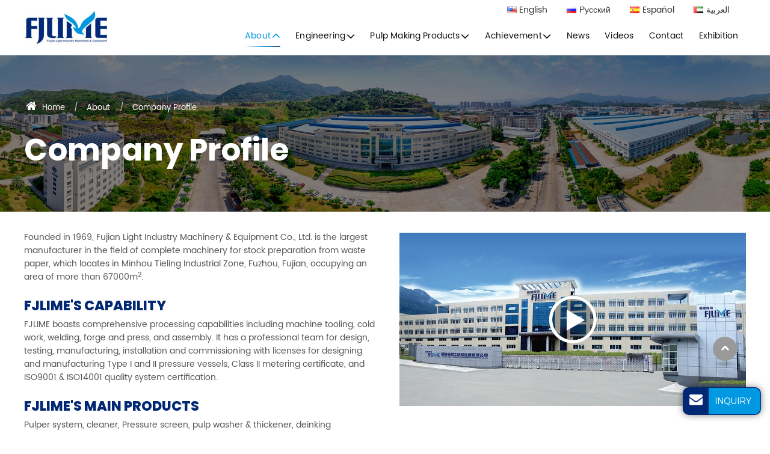

--- FILE ---
content_type: text/html
request_url: http://www.fjlime.com/company-profile.html
body_size: 6575
content:
<!doctype html>
<html lang="EN">
<head>
<meta charset="utf-8">
<meta name="language" content="en">
<meta name="referrer" content="always">
<meta name="viewport" content="width=device-width, initial-scale=1">
<title>Paper Making Machine,Pulper System,Pulp Washer,China Paper Making Machine Manufacturer</title>
<meta name="keywords" content="paper making machine, pulper, pulp cleaner, pulp washer, paper pulping machine, pulp thickener, pulp screen, disperser, refiner, deinking machine, pulp deaerator, waste paper sorter, centrifugal cleaner, fiber separator, vibrating screen, paper approach system, China paper pulper manufacturer" />
<meta name="description" content="FJLIME is China paper making machine manufacturer, offer Pulper system, cleaner, Pressure screen, pulp washer and thickener, deinking equipment, DDR, disperser system for paper industry. We provide paper stock preparation machinery, and engineering service for pulp and paper making machine, paper and pulp processing machinery for papermaking and pulp preparation fields, welcome." />
<link href="favicon.ico" rel="shortcut icon">
<link rel="alternate" type="application/rss+xml" href="sitemap.xml" />
<link rel="alternate" type="application/rss+xml" href="rss.xml" />
<meta http-equiv="x-dns-prefetch-control" content="on" />
<link type="text/css" href="bootstrap-4.1.3/css/bootstrap.min.css" rel="stylesheet" />
<link type="text/css" href="css/font-awesome.min.css" rel="stylesheet" />
<link type="text/css" href="css/responsive.css" rel="stylesheet" />
<link type="text/css" href="videojs/magnific-popup.css" rel="stylesheet" />
<link type="text/css" href="videojs/videocss.css" rel="stylesheet" />
<link rel="stylesheet" href="js/owlcarousel/assets/owl.carousel.min.css">
<link rel="stylesheet" href="js/owlcarousel/assets/owl.theme.default.min.css">
<link rel="stylesheet" href="https://etwvideous12.com/js/hls/plyr.css">
<link rel="dns-prefetch" href="http://etwus5.com" />
<link rel="alternate" hreflang="AR" href="http://fjlime.asia/company-profile.html">
<link rel="alternate" hreflang="EN" href="http://fjlime.com/company-profile.html">
<link rel="alternate" hreflang="ES" href="http://fjlime.es/company-profile.html">
<link rel="alternate" hreflang="RU" href="http://fjlime.ru/company-profile.html">
</head>
<body>
<div class="gridContainer clearfix">
  <div id="header">
    <div class="headerin">
      <div class="navbar-expand-lg navbar-light float-right navbtn">
        <button class="navbar-toggler" type="button" data-toggle="collapse" data-target="#navbarSupportedContent" aria-controls="navbarSupportedContent" aria-expanded="false" aria-label="Toggle navigation"> <span class="icon-reorder"></span> </button>
      </div>
      <div id="etw_logo"><a href="index.html"><img src="images/logo.png" alt="Fujian Light Industry Machinery & Equipment Co., Ltd." /></a></div>
      <div class="etw_language">
        <ul>
          <li><a><span class="iconfont d-block d-lg-none">&#xe620;</span> </a>
            <ol>
              <li id="etw_language"></li>
            </ol>
          </li>
        </ul>
      </div>
      <div class="top-nav">
        <nav class="navbar navbar-expand-lg navbar-light">
          <div class="collapse navbar-collapse" id="navbarSupportedContent">
            <ul class="navbar-nav">
              <li class="nav-item"><a href="index.html" class="nav-link d-block d-lg-none">Home</a></li>
              <li class="nav-item dropdown active"><a href="about.html" class="nav-link dropdown-toggle" data-toggle="dropdown" role="button">About<span class="pro_icon">+</span></a>
                <ul class="dropdown-menu">
                  <li><a href="company-profile.html" class="dropdown-item active">Company Profile</a></li>
                  <li><a href="workshop.html" class="dropdown-item">Workshop</a></li>
                  <li><a href="certificates.html" class="dropdown-item">Certificates</a></li>
                  <li><a href="market-service.html" class="dropdown-item">Market & Service</a></li>
                  <li><a href="rd-center.html" class="dropdown-item">R&D Center</a></li>
                </ul>
              </li>
              <li class="nav-item dropdown"><a href="engineering.html" class="nav-link dropdown-toggle" data-toggle="dropdown" role="button">Engineering<span class="pro_icon">+</span></a>
                <ul class="dropdown-menu">
                  <li><a href="1-wet-lap-system.html" class="dropdown-item">Wet Lap/Pulp Baling System</a></li>
                  <li><a href="pulp-dry-system.html" class="dropdown-item">Pulp Drying System</a></li>
                  <li><a href="toilet-paper-making-machine.html" class="dropdown-item">Newly Designed High-Speed Tissue Making Line with Energy-Saving Deinking System</a></li>
                  <li><a href="3-pulping-system.html" class="dropdown-item">H.C. Pulping System</a></li>
                  <li><a href="4-d-type-pulping-system.html" class="dropdown-item">D-Type Pulping System</a></li>
                  <li><a href="6-3-disc-disperse-system.html" class="dropdown-item">Disperser System</a></li>
                  <li><a href="pulp-molded-paper-product-production-line.html" class="dropdown-item">Pulp Molded Product Making System</a></li>
                  <li><a href="sewage-treatment-system.html" class="dropdown-item">Sludge Handling System</a></li>
                </ul>
              </li>
              <li class="nav-item dropdown"><a href="products.html" class="nav-link dropdown-toggle" data-toggle="dropdown" role="button">Pulp Making Products<span class="pro_icon">+</span></a>
                <ul class="dropdown-menu dropdown-menu1" id="menu-items">
                </ul>
              </li>
              <li class="nav-item dropdown"><a href="achievement.html" class="nav-link dropdown-toggle" data-toggle="dropdown" role="button">Achievement<span class="pro_icon">+</span></a>
                <ul class="dropdown-menu">
                  <li><a href="waste-paper-pulp-production.html" class="dropdown-item">Waste Paper Pulp Production</a></li>
                  <li><a href="chemical-pulp-production.html" class="dropdown-item">Chemical Pulp Production</a></li>
                </ul>
              </li>
              <li class="nav-item"><a href="news.html" class="nav-link">News</a></li>
              <li class="nav-item"><a href="videos.html" class="nav-link">Videos</a></li>
              <li class="nav-item"><a href="contact.html" class="nav-link">Contact</a></li>
              <li class="nav-item"><a href="exhibition.html" class="nav-link">Exhibition</a></li>
            </ul>
          </div>
        </nav>
      </div>
      <div class="clearfix"></div>
    </div>
    <div class="clearfix"></div>
  </div>
  <div class="clearfix"></div>
  <div id="container">
    <div class="bannerin bannerin1">
      <div class="banner_box">
        <div id="quicknav">
          <ul>
            <li><a href="index.html"><i class="icon-home"></i> Home</a></li>
            <li><a href="about.html">About</a></li>
            <li>Company Profile</li>
          </ul>
        </div>
        <div class="clearfix"></div>
        <content>
          <div class="etw_hometitle">
            <div itemprop="name">Company Profile</div>
          </div>
        </content>
      </div>
    </div>
    <div class="clearfix"></div>
    <div class="js-gallery-wrap">
      <div class="content">
        <content>
          <div class="img_right video_show">
            <div class="video_btn2"></div>
            <img src="about/about_01.jpg" alt="Company Profile"> </div>
          <p class="mb-4">Founded in 1969, Fujian Light Industry Machinery & Equipment Co., Ltd. is the largest manufacturer in the field of complete machinery for stock preparation from waste paper, which locates in Minhou Tieling Industrial Zone, Fuzhou, Fujian, occupying an area of more than 67000m<sup>2</sup>.</p>
          <div class="protitle3">FJLIME'S CAPABILITY</div>
          <p class="mb-4">FJLIME boasts comprehensive processing capabilities including machine tooling, cold work, welding, forge and press, and assembly. It has a professional team for design, testing, manufacturing, installation and commissioning with licenses for designing and manufacturing Type I and II pressure vessels, Class II metering certificate, and ISO9001 & ISO14001 quality system certification.</p>
          <div class="protitle3"> FJLIME'S MAIN PRODUCTS</div>
          <p class="mb-4">Pulper system, cleaner, Pressure screen, pulp washer & thickener, deinking equipment, DDR, disperser system, and other machinery for paper industry.</p>
          <div class="clearfix"></div>
          <div class="protitle3"> FJLIME'S BEST SELLING MARKET</div>
          <p class="mb-4">Whole China, Thailand, Ecuador, Panama, Peru, Singapore, Russia, Indonesia, Pakistan, Philippines, Vietnam, etc.</p>
          <div class="clearfix"></div>
          <div class="protitle3">FJLIME'S PRINCIPLE</div>
          <p>FJLIME'S principle is "Quality First, Credit Principle and Consumers Primary". Due to excellent services and high quality machinery, FJLIME'S products are very popular with the paper mills around the world.</p>
          <p>WE HOPE TO ESTABLISH A FRIENDLY BUSINESS RELATIONSHIP WITH ALL OUR PROPECTIVE CUSTOMERS.</p>
          <div class="clearfix"></div>
        </content>
        <div class="clearfix"></div>
        <div class="about_hub">
            <ul>
                <li><a href="company-profile.html" class="dq"><img src="images/abouthub_01.png"> Company Profile</a></li>
                <li><a href="workshop.html"><img src="images/abouthub_02.png">Workshop</a></li>
                <li><a href="certificates.html"><img src="images/abouthub_03.png">Certificates</a></li>
                <li><a href="market-service.html"><img src="images/abouthub_04.png">Market & Service</a></li>
                <li><a href="rd-center.html"><img src="images/abouthub_05.png">R&D Center</a></li>
            </ul>
        </div>
        <div class="clearfix"></div>
      </div>
      <div class="clearfix"></div>
    </div>
    <div class="clearfix"></div>
    <div class="bottom_quote">
      <div class="content">
        <div class="quote_text">
          <div class="quote_title">How can we help you?</div>
          <p>FJLIME is uniquely qualified to help our customers from engineering studies to construction supervision and installation.</p>
        </div>
        <div class="bottom_inquiry" onClick="openwindow('');return false"> <span>Tell us about your project</span> </div>
      </div>
    </div>
    <div class="clearfix"></div>
    <div class="otherpro_bg">
      <div class="content">
        <div class="protitle2 mt-5">Pulp Making Products</div>
        <div class="other_pro">
          <ul>
            <li>
              <ol>
                <li class="product_img"><a href="1-1-paper-pulping-machine.html"><img src="products/1-1-paper-pulping-machine_01b.jpg" alt="Paper Pulping Machine (Hydrapulper D-Type)"></a></li>
                <li class="product_con"><a href="1-1-paper-pulping-machine.html">Paper Pulping Machine (Hydrapulper D-Type)</a> </li>
              </ol>
            </li>
            <li>
              <ol>
                <li class="product_img"><a href="5-1-deinking-flotation-cell.html"><img src="products/5-1-deinking-flotation-cell_01b.jpg" alt="ECO Deinking Flotation Cell" /></a></li>
                <li class="product_con"><a href="5-1-deinking-flotation-cell.html">ECO Deinking Flotation Cell</a></li>
              </ol>
            </li>
            <li>
              <ol>
                <li class="product_img"><a href="3-13-drum-type-coarse-screen.html"><img src="products/3-13-drum-type-coarse-screen_01b.jpg" alt=""></a></li>
                <li class="product_con"><a href="3-13-drum-type-coarse-screen.html">Drum Type Coarse Screen, ZSR Series</a></li>
              </ol>
            </li>
            <li>
              <ol>
                <li class="product_img"><a href="2-3-centrifugal-cleaner.html"><img src="products/2-3-centrifugal-cleaner_01b.jpg" alt="Centrifugal Cleaner" /></a></li>
                <li class="product_con"><a href="2-3-centrifugal-cleaner.html">Centrifugal Cleaner</a></li>
              </ol>
            </li>
          </ul>
        </div>
        <div class="clearfix"></div>
      </div>
    </div>
    <div class="clearfix"></div>
  </div>
  <div class="clearfix"></div>
  <div class="clear" id="etwclear"></div>
  <div id="footer">
    <div class="etw_footin">
      <div id="etw_bottom">
        <div class="row">
          <div class="col-md-4">
            <div class="webtitle">Waste Paper Pulp Production</div>
            <ul>
              <li><a href="1-pulp-making-machine.html">Pulper of Paper Making Machine </a></li>
              <li><a href="2-pulp-cleaner.html">Pulp Cleaner of Paper Making Machine</a></li>
              <li><a href="3-pulp-screen.html">Pulp Screen of Paper Making Machine</a></li>
              <li><a href="4-pulp-thickener.html">Pulp Thickener of Paper Making Machine</a></li>
              <li><a href="5-deinking-machine.html">Deinking Machine of Paper Making Machine</a></li>
              <li><a href="6-disperser-system.html">Disperser System of Paper Making Machine</a></li>
              <li><a href="7-refiner-paper-making-machine.html">Refiner of Paper Making Machine</a></li>
              <li><a href="8-paper-approach-system.html">Paper Approach System</a></li>
              <li><a href="9-auxiliary-pulping-equipment.html">Auxiliary Pulping Equipment</a></li>
              <li><a href="10-pulp-bleaching-tower.html">Pulp Bleaching Tower</a></li>
            </ul>
            <div class="clearfix"></div>
            <div class="webtitle mt-2">Chemical Pulp Production</div>
            <ul>
              <li><a href="11-evaporation-equipment-for-pulp-and-paper-mills.html">Evaporation Equipment for Pulp and Paper Mills</a></li>
              <li><a href="12-pulping-machines.html">Pulping Machines</a></li>
            </ul>
          </div>
          <div class="col-md-4">
            <div class="pro_contact">
              <div class="webtitle"><a href="engineering.html">Engineering</a></div>
              <ul>
                <li><a href="1-wet-lap-system.html">Wet Lap/Pulp Baling System</a></li>
                <li><a href="pulp-dry-system.html">Pulp Drying System</a></li>
                <li><a href="toilet-paper-making-machine.html">Newly Designed High-Speed Tissue Making Line with Energy-Saving Deinking System</a></li>
                <li><a href="3-pulping-system.html">H.C. Pulping System</a></li>
                <li><a href="4-d-type-pulping-system.html">D-Type Pulping System</a></li>
                <li><a href="6-3-disc-disperse-system.html">Disperser System</a></li>
                <li><a href="pulp-molded-paper-product-production-line.html">Pulp Molded Product Making System</a></li>
                <li><a href="sewage-treatment-system.html">Sludge Handling System</a></li>
              </ul>
            </div>
            <div class="clearfix"></div>
          </div>
          <div class="col-md-4">
            <div class="home_contact">
              <div class="webtitle">Contact Us</div>
              <div class="cot_add">No. 3 North Tieling Road, Minhou, Fuzhou City, Fujian Province, China </div>
              <div class="cot_email"><a href="mailto:info@fjqj.com">info@fjqj.com</a></div>
              <div class="cot_mobile"><a href="tel:+86-18859150386 ">+86-18859150386 </a></div>
              <div class="cot_tel"><a href="tel:+86-591-22628228">+86-591-22628228</a></div>
              <div class="cot_fax">+86-591-22079666</div>
            </div>
            <div class="clearfix"></div>
            <div class="left_share">
              <div  class="btn-group m-0" id="show_share" data-svgcolor="#111"></div>
            </div>
          </div>
          <div class="clearfix"></div>
        </div>
        <div class="clearfix"></div>
      </div>
    </div>
    <div class="footercop">
      <div class="clearfix"></div>
      <div id="otherlink"></div>
      <div class="clearfix"></div>
      <div id="etw_coper">
        <coperright><a id="coper" title="Supported by ETW International Inc. USA" target="blank" href="https://www.etwinternational.com">Supported by ETW International Inc. USA</a></coperright>
      </div>
    </div>
  </div>
</div>
<script type="text/javascript" src="js/jquery-1.10.0.min.js"></script> 
<script type="text/javascript">
var chat_param = new Object();
chat_param.jsqid = 3461; //计数器编号，务必改成对应客户的计数器号
chat_param.chatid = 3599; //询盘编号，务必改成对应客户的询盘号
chat_param.lan = 'en'; //语言
chat_param.ShowFooterIcon = 1; //1, 文字显示方式,不等于1, 图片显示方式
chat_param.hiddenitem = 0; //隐藏部分表单项,1隐藏，0不隐藏
chat_param.hiddenbox = 0; //1、隐藏部浮动询盘隐
chat_param.fontcolor = '333';//文字颜色
chat_param.rssUrl = 'rss.xml'; //RSS链接, 默认为: add/rss
chat_param.sitemapUrl = 'sitemap.xml'; //sitemap链接, 默认为: add/sitemap
chat_param.chattitle = 'Message'; 
chat_param.chatstyle = '.sendsubmit{border-color:#012873!important;color:#fff!important;border-radius:2rem!important;background:#012873!important;margin:1rem 0 0 0!important;padding: 0rem 1.8rem!important;}';
jQuery(document).ready(function() {
    jQuery.getScript('http://etwus5.com/serverFile/chat/2015/chat.2015.js',function() {
            etw_init(chat_param);
            SetInquiryForm('floatchatiframe2011', '100%','500px');
            jQuery.getScript("https://etwinternational.com/public/world/js/etwlanlist.min.js",function() {
                chat_param.showimg = 1;//国旗：1:显示,0隐藏
				chat_param.showdiv = "etw_language";//显示的位置，必须是ID
                ETWLanList(chat_param);
            });
    })
});
</script> 
<script type="text/javascript" src="bootstrap-4.1.3/js/bootstrap.min.js"></script> 
<script type="text/javascript" src="videojs/jquery.magnific-popup.min.js"></script> 
<script src="js/owlcarousel/owl.carousel.min.js"></script> 
<script type="text/javascript" src="js/comm.js"></script> 
<script src="https://etwvideous12.com/js/hls/plyr.js"></script> 
<script src="https://etwvideous12.com/js/hls/hls.light.min.js"></script> 
<script src="https://etwvideous12.com/js/hls/main.min.js"></script> 
<script type="text/javascript" src="http://etwus5.com/public/static/js/md.js"></script>
<script type="text/javascript">
  jQuery(document).ready(function() {
      var etwvideoplay = '';
      jQuery(".video_btn2").magnificPopup({
          mainClass: 'video_pop-up',
          items: {
              src: '<div id="my_video-wrap"><div class="inner_video-wrap"><video id="my_video" controls preload="auto"></video></div></div>',
              type: 'inline'
          },
          closeMarkup: '<button title="" type="button" class="mfp-close">&#215;</button>',
          fixedContentPos: true,
          closeOnBgClick: false,
          verticalFit: true,
          preloader: false,
          callbacks: {
              open: function() {
                  etwvideoplay = etwvp.init('#my_video', 'en/fjqinggong/video-company-fjlime_en', 'fjlime.com');
                  etwvideoplay.play();
              },
              close: function() {
                  try {
                      etwvideoplay.pause();
                  } catch(e) {}
              }
          }
      });
  });
</script>

<script type="text/javascript" src="http://etwus5.com/public/static/js/etw_public_data.js"></script> 
<script type="text/javascript" src="http://etwus5.com/public/static/layer/layer.js"></script> 
<script type="text/javascript">
		//展会
        chat_param.jsqid = 3461; //计数器编号，务必改成对应客户的计数器号
        chat_param.chatid = 3599; //询盘编号，务必改成对应客户的询盘号
		chat_param.width = 300; //弹出层宽度
		chat_param.height = 300; //弹出层宽度
		Showexhdata(chat_param);
	</script> 
</body>
</html>

--- FILE ---
content_type: text/html; charset=utf-8
request_url: http://etwus5.com/serverFile/chat/index.php?get_record_country/getcountry&callback=setcountrydata
body_size: 153
content:
setcountrydata({"address":"us","plat_web":"https:\/\/www.etwinternational.com"})

--- FILE ---
content_type: text/html; charset=UTF-8
request_url: https://etwinternational.com/index.php?{web/api}/get_lan&chatid=3599&jsqid=3461&callback=LanListdata
body_size: 387
content:
LanListdata({"langlist":[{"website":"fjlime.com","name":"English","img":"us.jpg"},{"website":"fjlime.ru","name":"\u0420\u0443\u0441\u0441\u043a\u0438\u0439","img":"ru.jpg"},{"website":"fjlime.es","name":"Espa\u00f1ol","img":"es.jpg"},{"website":"fjlime.asia","name":"\u0627\u0644\u0639\u0631\u0628\u064a\u0629","img":"ae.jpg"}]})

--- FILE ---
content_type: text/css
request_url: http://www.fjlime.com/css/responsive.css
body_size: 40480
content:
@charset "utf-8";/* CSS Document */
@font-face{font-weight:400;font-style:normal;font-family:fontawesome;src:url(//:) format("no404"),url(../font-awesome/fontawesome-webfont.woff) format("woff"),url(../font-awesome/fontawesome-webfont.ttf) format("truetype")}
@font-face{font-weight:100;font-style:normal;font-family:Montserrat;src:local('Montserrat-ExtraLight'),local('Montserrat-ExtraLight'),url(../font/Montserrat-ExtraLight.woff2) format('woff2');font-display:swap;unicode-range:U+0000-00FF,U+0131,U+0152-0153,U+02BB-02BC,U+02C6,U+02DA,U+02DC,U+2000-206F,U+2074,U+20AC,U+2122,U+2191,U+2193,U+2212,U+2215,U+FEFF,U+FFFD}
@font-face{font-weight:200;font-style:normal;font-family:Montserrat;src:local('Montserrat-Light'),local('Montserrat-Light'),url(../font/Montserrat-Light.woff2) format('woff2');font-display:swap;unicode-range:U+0000-00FF,U+0131,U+0152-0153,U+02BB-02BC,U+02C6,U+02DA,U+02DC,U+2000-206F,U+2074,U+20AC,U+2122,U+2191,U+2193,U+2212,U+2215,U+FEFF,U+FFFD}
@font-face{font-weight:300;font-style:normal;font-family:Montserrat;src:local('Montserrat-Regular'),local('Montserrat-Regular'),url(../font/Montserrat-Regular.woff2) format('woff2');font-display:swap;unicode-range:U+0000-00FF,U+0131,U+0152-0153,U+02BB-02BC,U+02C6,U+02DA,U+02DC,U+2000-206F,U+2074,U+20AC,U+2122,U+2191,U+2193,U+2212,U+2215,U+FEFF,U+FFFD}
@font-face{font-weight:400;font-style:normal;font-family:Montserrat;src:local('Montserrat-Medium'),local('Montserrat-Medium'),url(../font/Montserrat-Medium.woff2) format('woff2');font-display:swap;unicode-range:U+0000-00FF,U+0131,U+0152-0153,U+02BB-02BC,U+02C6,U+02DA,U+02DC,U+2000-206F,U+2074,U+20AC,U+2122,U+2191,U+2193,U+2212,U+2215,U+FEFF,U+FFFD}
@font-face{font-weight:500;font-style:normal;font-family:Montserrat;src:local('Montserrat-SemiBold'),local('Montserrat-SemiBold'),url(../font/Montserrat-SemiBold.woff2) format('woff2');font-display:swap;unicode-range:U+0000-00FF,U+0131,U+0152-0153,U+02BB-02BC,U+02C6,U+02DA,U+02DC,U+2000-206F,U+2074,U+20AC,U+2122,U+2191,U+2193,U+2212,U+2215,U+FEFF,U+FFFD}
@font-face{font-weight:600;font-style:normal;font-family:Montserrat;src:local('Montserrat-Bold'),local('Montserrat-Bold'),url(../font/Montserrat-Bold.woff2) format('woff2');font-display:swap;unicode-range:U+0000-00FF,U+0131,U+0152-0153,U+02BB-02BC,U+02C6,U+02DA,U+02DC,U+2000-206F,U+2074,U+20AC,U+2122,U+2191,U+2193,U+2212,U+2215,U+FEFF,U+FFFD}
@font-face{font-weight:700;font-style:normal;font-family:Montserrat;src:local('Montserrat-ExtraBold'),local('Montserrat-ExtraBold'),url(../font/Montserrat-ExtraBold.woff2) format('woff2');font-display:swap;unicode-range:U+0000-00FF,U+0131,U+0152-0153,U+02BB-02BC,U+02C6,U+02DA,U+02DC,U+2000-206F,U+2074,U+20AC,U+2122,U+2191,U+2193,U+2212,U+2215,U+FEFF,U+FFFD}
@font-face{font-weight:100;font-style:normal;font-family:Poppins;src:local('Poppins-ExtraLight'),local('Poppins-ExtraLight'),url(../font/Poppins-ExtraLight.woff2) format('woff2');font-display:swap;unicode-range:U+0000-00FF,U+0131,U+0152-0153,U+02BB-02BC,U+02C6,U+02DA,U+02DC,U+2000-206F,U+2074,U+20AC,U+2122,U+2191,U+2193,U+2212,U+2215,U+FEFF,U+FFFD}
@font-face{font-weight:100;font-style:italic;font-family:Poppins;src:local('Poppins-ExtraLightItalic'),local('Poppins-ExtraLightItalic'),url(../font/Poppins-ExtraLightItalic.woff2) format('woff2');font-display:swap;unicode-range:U+0000-00FF,U+0131,U+0152-0153,U+02BB-02BC,U+02C6,U+02DA,U+02DC,U+2000-206F,U+2074,U+20AC,U+2122,U+2191,U+2193,U+2212,U+2215,U+FEFF,U+FFFD}
@font-face{font-weight:200;font-style:normal;font-family:Poppins;src:local('Poppins-Light'),local('Poppins-Light'),url(../font/Poppins-Light.woff2) format('woff2');font-display:swap;unicode-range:U+0000-00FF,U+0131,U+0152-0153,U+02BB-02BC,U+02C6,U+02DA,U+02DC,U+2000-206F,U+2074,U+20AC,U+2122,U+2191,U+2193,U+2212,U+2215,U+FEFF,U+FFFD}
@font-face{font-weight:200;font-style:italic;font-family:Poppins;src:local('Poppins-LightItalic'),local('Poppins-LightItalic'),url(../font/Poppins-LightItalic.woff2) format('woff2');font-display:swap;unicode-range:U+0000-00FF,U+0131,U+0152-0153,U+02BB-02BC,U+02C6,U+02DA,U+02DC,U+2000-206F,U+2074,U+20AC,U+2122,U+2191,U+2193,U+2212,U+2215,U+FEFF,U+FFFD}
@font-face{font-weight:300;font-style:normal;font-family:Poppins;src:local('Poppins-Regular'),local('Poppins-Regular'),url(../font/Poppins-Regular.woff2) format('woff2');font-display:swap;unicode-range:U+0000-00FF,U+0131,U+0152-0153,U+02BB-02BC,U+02C6,U+02DA,U+02DC,U+2000-206F,U+2074,U+20AC,U+2122,U+2191,U+2193,U+2212,U+2215,U+FEFF,U+FFFD}
@font-face{font-weight:300;font-style:italic;font-family:Poppins;src:local('Poppins-RegularItalic'),local('Poppins-RegularItalic'),url(../font/Poppins-RegularItalic.woff2) format('woff2');font-display:swap;unicode-range:U+0000-00FF,U+0131,U+0152-0153,U+02BB-02BC,U+02C6,U+02DA,U+02DC,U+2000-206F,U+2074,U+20AC,U+2122,U+2191,U+2193,U+2212,U+2215,U+FEFF,U+FFFD}
@font-face{font-weight:400;font-style:normal;font-family:Poppins;src:local('Poppins-Medium'),local('Poppins-Medium'),url(../font/Poppins-Medium.woff2) format('woff2');font-display:swap;unicode-range:U+0000-00FF,U+0131,U+0152-0153,U+02BB-02BC,U+02C6,U+02DA,U+02DC,U+2000-206F,U+2074,U+20AC,U+2122,U+2191,U+2193,U+2212,U+2215,U+FEFF,U+FFFD}
@font-face{font-weight:400;font-style:italic;font-family:Poppins;src:local('Poppins-MediumItalic'),local('Poppins-MediumItalic'),url(../font/Poppins-MediumItalic.woff2) format('woff2');font-display:swap;unicode-range:U+0000-00FF,U+0131,U+0152-0153,U+02BB-02BC,U+02C6,U+02DA,U+02DC,U+2000-206F,U+2074,U+20AC,U+2122,U+2191,U+2193,U+2212,U+2215,U+FEFF,U+FFFD}
@font-face{font-weight:500;font-style:normal;font-family:Poppins;src:local('Poppins-SemiBold'),local('Poppins-SemiBold'),url(../font/Poppins-SemiBold.woff2) format('woff2');font-display:swap;unicode-range:U+0000-00FF,U+0131,U+0152-0153,U+02BB-02BC,U+02C6,U+02DA,U+02DC,U+2000-206F,U+2074,U+20AC,U+2122,U+2191,U+2193,U+2212,U+2215,U+FEFF,U+FFFD}
@font-face{font-weight:500;font-style:italic;font-family:Poppins;src:local('Poppins-SemiBoldItalic'),local('Poppins-SemiBoldItalic'),url(../font/Poppins-SemiBoldItalic.woff2) format('woff2');font-display:swap;unicode-range:U+0000-00FF,U+0131,U+0152-0153,U+02BB-02BC,U+02C6,U+02DA,U+02DC,U+2000-206F,U+2074,U+20AC,U+2122,U+2191,U+2193,U+2212,U+2215,U+FEFF,U+FFFD}
@font-face{font-weight:600;font-style:normal;font-family:Poppins;src:local('Poppins-Bold'),local('Poppins-Bold'),url(../font/Poppins-Bold.woff2) format('woff2');font-display:swap;unicode-range:U+0000-00FF,U+0131,U+0152-0153,U+02BB-02BC,U+02C6,U+02DA,U+02DC,U+2000-206F,U+2074,U+20AC,U+2122,U+2191,U+2193,U+2212,U+2215,U+FEFF,U+FFFD}
@font-face{font-weight:600;font-style:italic;font-family:Poppins;src:local('Poppins-BoldItalic'),local('Poppins-BoldItalic'),url(../font/Poppins-BoldItalic.woff2) format('woff2');font-display:swap;unicode-range:U+0000-00FF,U+0131,U+0152-0153,U+02BB-02BC,U+02C6,U+02DA,U+02DC,U+2000-206F,U+2074,U+20AC,U+2122,U+2191,U+2193,U+2212,U+2215,U+FEFF,U+FFFD}
@font-face{font-weight:700;font-style:normal;font-family:Poppins;src:local('Poppins-ExtraBold'),local('Poppins-ExtraBold'),url(../font/Poppins-ExtraBold.woff2) format('woff2');font-display:swap;unicode-range:U+0000-00FF,U+0131,U+0152-0153,U+02BB-02BC,U+02C6,U+02DA,U+02DC,U+2000-206F,U+2074,U+20AC,U+2122,U+2191,U+2193,U+2212,U+2215,U+FEFF,U+FFFD}
@font-face{font-weight:700;font-style:italic;font-family:Poppins;src:local('Poppins-ExtraBoldItalic'),local('Poppins-ExtraBoldItalic'),url(../font/Poppins-ExtraBoldItalic.woff2) format('woff2');font-display:swap;unicode-range:U+0000-00FF,U+0131,U+0152-0153,U+02BB-02BC,U+02C6,U+02DA,U+02DC,U+2000-206F,U+2074,U+20AC,U+2122,U+2191,U+2193,U+2212,U+2215,U+FEFF,U+FFFD}
@font-face{font-family:iconfont;src:url(../font/iconfont.ttf?t=1622274305876) format('truetype')}
/****basic****/
body{color:#555;font-family:Poppins,Arial,Helvetica,sans-serif;font-size:0.9rem;background:#fff;font-weight:300;line-height:1.4rem;}
*,li,ol,ul{margin:0;padding:0}
li,ol,ul{list-style:none}
img{max-width:100%}
img{-ms-interpolation-mode:bicubic;border:0}
.clear{clear:both;margin:0;padding:0;height:0;font-size:0;line-height:0;width:0}
a{color:#333;transition:.3s all ease-in-out;}
a:hover{color:#0099e1}
a:focus{outline:0;text-decoration:none}
a,a:hover{text-decoration:none}
a.link{color:#124ca0;text-decoration:underline;font-weight:400;font-style:oblique}
a.link:hover{color:#289fe1;text-decoration:underline}
b{color:#454545;font-size:1rem;line-height:1.3rem;margin:15px 0 6px 0;display:block;font-weight:500}
strong{color:#111;font-size:1rem;font-weight:500;}
.etw_hometitle{display:block;font-size:2rem;line-height:2.4rem;padding:0;color:#012873;margin:1rem 0;font-weight:600;}
h2{display:block;font-size:2rem;line-height:2.4rem;padding:0;color:#012873;margin:1rem 0;font-weight:600;}
.red{display:block;font-size:1rem;line-height:2.4rem;padding:0;color:#ff0000;margin:1rem 0;font-weight:600;}

.small_h2{font-size:1.8rem;line-height:2.2rem;}
h3{font-size:1.2rem;line-height:1.6rem;font-weight:500;color:#999;margin:-0.6rem 0 0.8rem;}
h4{display:block;color:#777;font-size:1.1rem;padding:1rem 0;line-height:1.3rem;margin:0;font-weight:300;}
small{display:block;}
hr{border:none;background:linear-gradient(90deg,transparent,#ccc,transparent);margin:2rem 0 4rem;width:100%;height:1px;}
.hr1{border-bottom:none;margin:2rem 0;background:repeating-linear-gradient(-45deg,#ccc,#999 1px,#fff 0,#fff 5px);width:100%;height:11px}
.no_bd{border:none!important}
.table-responsive{margin:0 0 2rem 0}
.table{margin-bottom:0!important}
.table,td{border:none}
.table tr td{vertical-align:middle !important;padding:8px 10px !important;font-size:0.8rem;line-height:1rem;font-weight:200;border:1px solid #eee;font-family:'Montserrat';}
.table tr.top td{color:#111;padding:8px 10px !important;font-weight:300;background:#ddd;font-size:0.85rem;line-height:1rem;}
.table1 tr{border-bottom:1px solid #aaa;}
.table1 tr td{border:none !important;padding:18px 12px!important;line-height:1.4rem;}
.table1 tr td:first-child{font-weight:500;font-size:1.05rem;color:#555;padding:18px 6px !important;}
.table tr td.top1{background:#0099e1;color:#fff;font-weight:600;}
.tables tr td:first-child{color:#fff;padding:12px 8px!important;font-weight:300;background:#384466;font-size:0.9rem;}
.table-striped tr:nth-of-type(odd){background-color:#f5f5f5 !important;}
.table2,.table2 tr:first-child td{border-top:none!important}
.table img{width:70%;margin:0 auto;display:block;}
.indent{padding-left:4.1rem}
.clearfix::after{display:table;clear:both}
.first{font-size:1.1rem;line-height:1.8rem;}
.first strong{font-size:1.2rem;font-weight:700;}
.first1{font-size:1.2rem;line-height:1.8rem;margin:0 0 0.3rem -2.4rem;color:#111 !important;}
.first1 span{background:#0099e1;color:#fff;display:block;position:relative;float:left;text-align:center;font-size:1.4rem;font-weight:600;width:28px;height:28px;line-height:30px;border-radius:50%;margin:0 0.6rem 0 0;}
.first2{font-size:0.9rem;line-height:1.5rem;}
.first2 strong{font-size:1.1rem;line-height:1.8rem;}
.more_btn{color:#253041;padding:0.6rem 1.5rem;font-size:0.95rem;line-height:0.95rem;font-weight:500;text-align:center;display:inline-block;min-width:120px;position:relative;overflow:hidden;border-bottom:4px solid #ed9300;border-radius:2rem;background:#0099e1;}
.more_btn:hover{background:#555;color:#fff;border-bottom:4px solid #212121;}
.color1{color:#0099e1;font-style:normal;font-size:0.95rem;font-weight:500;}
@media (max-width:991.98px){.etw_hometitle,h2{font-size:2rem;line-height:2.2rem;margin:0 0 1.5rem 0;}
h2 small{line-height:1.4rem}
h3{font-size:1.05rem;line-height:1.4rem;}
}
@media (max-width:767.98px){.etw_protitle{display:none;}
}
/****header****/
#header{width:100%;position:fixed;top:0;left:0;right:0;margin:0 auto;background:rgba(255 255 255 / 97%);visibility:visible;transition:.5s all ease-in-out;z-index:1000;box-shadow:4px 4px 100px 0 rgb(0 0 0 / 13%);}
.home_header{background:rgb(0 0 0 / 70%) !important;}
.nav-fixed{margin:0 auto;box-shadow:4px 4px 100px 0 rgb(0 0 0 / 13%);-webkit-animation:.5s ease-in-out 0s normal none 1 running fadeInDown;animation:.5s ease-in-out 0s normal none 1 running fadeInDown}
@keyframes fadeInDown{from{opacity:0;transform:translate3d(0,-100%,0)}
to{opacity:1;transform:none}
}
.header_top{width:45%;position:relative;background:#003153;transition:.5s all ease-in-out;float:right;}
.header_top:before{border-color:transparent #003153 transparent transparent;border-style:solid;border-width:0 50px 22px 0;content:"";height:0;left:-50px;position:absolute;top:0;width:0;z-index:0;}
.header_top:after{background-color:#003153;border-bottom:20px solid transparent;border-left:20px solid #003153;content:"";height:100%;left:100%;position:absolute;top:0;width:1000%;z-index:0;}
.headerin{position:relative;margin:0 auto;width:100%;max-width:1200px;z-index:100}
.top_contact{width:160px;visibility:visible;float:right;height:32px;padding:0.4rem 0;font-weight:400;transition:.5s all ease-in-out;}
.top_contact .cot_email:before{color:#253041;}
.top_contact a:hover{color:#199eda;}
#etw_logo{float:left;width:141px;text-align:center;position:relative;padding:1rem 0 0;transition:.3s all ease-in-out;z-index:1;}
#etw_logo a{display:block;position:relative;}
.top_video{float:right;margin:0.2rem 1rem;position:relative;background:url(../images/video.png)no-repeat center;width:110px;height:42px;}
.top_video a{width:100%;display:block;height:100%;}
.small_nav{width:100%;position:relative;margin:-0.8rem 0 0 1rem;}
.small_nav ul{display:flex;flex-wrap:wrap;position:relative;justify-content:start;}
.small_nav ul li{position:relative;}
.small_nav ul li a{position:relative;font-family:'Montserrat';font-weight:200;color:#fff;font-size:0.9rem;line-height:0.9rem;padding:0 1.5rem;margin:0.2rem 0 1.1rem;display:block;border-right:1px solid #eee;}
.small_nav ul li:last-child a{border-right:0;}
.small_nav ul li a:hover,.small_nav ul li a.dq{color:#abb4c1;}
.top_name{width:220px;position:relative;float:left;margin:1.8rem 0 0 1.5rem;border-left:1px solid rgba(1 132 127 / 50%);padding:0 0 0 2rem;}
.top_name h1{font-size:1rem;line-height:1.3rem;font-weight:600;color:#003153;margin:0;}
.etw_language{width:60%;height:36px;float:right;text-align:right;visibility:visible;}
.etw_language>ul{position:relative;margin:0;}
.etw_language>ul>li{position:relative}
.etw_language>ul>li>a{display:block}
.etw_language ul li ol{position:relative;display:block}
#etw_language{width:auto;margin:0 0.7rem 0 0;}
#etw_language .dropdown-item{display:inline-block;width:auto;font-size:0.85rem;line-height:0.85rem;padding:0.7rem 1rem;color:#333;background:0;min-width:auto!important;font-weight:300;}
#etw_language .dropdown-item img{padding:0 .3rem .15rem 0}
#etw_language .dropdown-item:hover{color:#0099e1;background:0}
.etw_language a:not([href]):not([tabindex]){color:#fff;cursor:pointer}
.iconfont{font-family:iconfont!important;font-size:1.8rem;font-style:normal;-webkit-font-smoothing:antialiased;-moz-osx-font-smoothing:grayscale;color:#333;-webkit-animation:scaleout 2.5s infinite ease-in-out;animation:scaleout 2.5s infinite ease-in-out}
@-webkit-keyframes scaleout{50%{opacity:.5}
100%{opacity:1}
}
@keyframes scaleout{50%{opacity:.5}
100%{opacity:1}
}
#etw_top{position:fixed;width:40px;height:40px;right:55px;bottom:120px;text-align:center;background:#999;z-index:100;cursor:pointer;line-height:38px;border-radius:50%;transition:.5s all ease-in-out}
#etw_top a{color:#fff;font-size:.9rem}
#etw_top:hover{background:#999;transform:translateY(-.5rem)}
#etw_top:after{position:absolute;z-index:-1;content:'';top:100%;left:5%;height:10px;width:90%;opacity:1;background:radial-gradient(ellipse at center,rgba(0,0,0,.25) 0,rgba(0,0,0,0) 80%)}
@media (max-width:1199.98px){#etw_logo{margin-left:1rem;width:140px;}
.small_nav ul li a{font-size:.8rem;padding:0 1rem;}
.top_name{display:none;}
}
@media (max-width:991.98px){#header{position:inherit}
#header:before{display:none;}
.header_top{display:none;}
.header_top:after{display:none;}
.top_video{display:none;}
#etw_logo{padding:0.5rem 0;}
.nav-fixed{background:#fff!important;position:inherit;animation:none}
.etw_language{width:auto;height:auto;margin:0;float:right;}
.etw_language>ul>li::before{position:absolute;content:"";width:1px;height:100%;background-color:#ccc;top:-2%;right:1.4rem;}
.etw_language>ul>li>a{margin:1.8rem 3rem 0 0;text-align:center;width:40px;z-index:100;display:block;}
.etw_language ul li ol{position:absolute;width:100px;left:-1.8rem;top:1.6rem;transition:.3s all ease-in-out;box-shadow:0 1px 5px #ccc;z-index:1010;display:none}
#etw_language{width:100%;background:#fff;margin:0}
#etw_language .dropdown-item{width:auto;color:#111;font-size:0.85rem;line-height:0.85rem;padding:0.6rem;clear:inherit;display:block;background:0 0;text-align:center;}
#etw_language .dropdown-item:hover{background:#fff}
#etw_language .dropdown-item img{display:none;}
}
@media (max-width:575.98px){#header{border-bottom:none;}
}
/*menu*/
.top-nav{z-index:999;width:auto;display:flex;flex-flow:wrap;justify-content:space-between;align-items:center;float:right;position:relative;}
.navbar{padding:0}
.navbar-collapse{justify-content:flex-end}
.navbar-light .navbar-nav li.nav-item{position:relative}
.navbar-light .navbar-nav a.nav-link{color:#111;font-size:1rem;line-height:1rem;position:relative;margin:0 1rem;font-weight:300;padding:1rem 0 1.5rem 0;letter-spacing:0.01rem;}
.navbar-light .navbar-nav a.nav-link:before{content:"";position:absolute;bottom:14px;left:0;height:1px;width:0;background:linear-gradient(-90deg,#012873,#0099e1,transparent);transition-delay:.1s;transition:.3s all linear;}
.navbar-light .navbar-nav .active a.nav-link:before,.navbar-light .navbar-nav .show a.nav-link:before,.navbar-light .navbar-nav a.nav-link:hover:before{width:100%;}
.dropdown-toggle:after{position:relative;content:"\f107";font-family:FontAwesome;color:#111;width:auto;margin-left:0.1rem;height:auto;font-weight:300;vertical-align:top;font-size:22px;border:none;transition:.2s all ease-in-out;}
.navbar-light .navbar-nav .active .dropdown-toggle:after,.navbar-light .navbar-nav .show .dropdown-toggle:after,.navbar-light .navbar-nav a.dropdown-toggle:hover:after{transform:rotate(-180deg);color:#0099e1;top:58%;right:0px;}
.navbar-nav .dropdown-menu{box-shadow:0 15px 22px -10px rgb(0 51 153 / 30%);border:none;padding:1rem;left:1rem;border-radius:0;top:150%;background:#012873;margin:0;visibility:hidden;pointer-events:none;opacity:0;display:block;transition:all .3s ease 0s;}
.navbar-nav .dropdown-menu:before{content:"";position:absolute;width:0;height:0;border-bottom:6px solid #012873;border-left:8px solid transparent;border-right:8px solid transparent;left:25px;top:-6px;}
.navbar-nav .dropdown-menu.show{visibility:visible;pointer-events:all;opacity:1;top:100%;display:block;}
.navbar-light .navbar-nav a.nav-link i{color:#999}
.navbar-light .navbar-nav .active .nav-link,.navbar-light .navbar-nav .nav-link:focus,.navbar-light .navbar-nav .nav-link:hover{background:0;color:#0099e1;}
.navbar-light .navbar-nav .show>.nav-link{color:#0099e1}
.navbar-light .navbar-nav .dropdown-item{font-size:0.9rem;padding:0.4rem 1rem;font-weight:300;color:#fff;position:relative;}
.navbar-nav .dropdown-menu1{min-width:26rem;left:0rem;}
.navbar-light .navbar-nav .dropdown-menu1 li{width:100%;position:relative;}
.navbar-light .navbar-nav .dropdown-menu1 .nav_webtitle{color:#fff;font-size:1.1rem;line-height:1.1rem;font-weight:700;font-style:oblique;padding:1rem 0.5rem 0.5rem;position:relative;margin:0 0 0.5rem;}
.navbar-light .navbar-nav .dropdown-menu1 .nav_webtitle:before{position:absolute;content:'';background:linear-gradient(-90deg,#fff,transparent);width:80%;height:1px;left:0;bottom:-2px;}
.navbar-light .navbar-nav .dropdown-menu1 .dropdown-item{background:0;position:relative;padding:0.3rem 1rem;font-size:0.85rem;color:#fff;font-weight:300;white-space:normal;line-height:1rem;text-align:left;margin:0 0 0.3rem;letter-spacing:0.01rem;}
.navbar-light .navbar-nav .dropdown-menu1 .dropdown-item img{width:24px;height:24px;position:absolute;left:0;top:1px;}
.navbar-nav .dropdown-menu li ol{position:relative;display:block;padding:0 0 0.6rem 0;width:100%;}
.navbar-light .navbar-nav .dropdown-menu1 li ol li{width:100%;position:relative;}
.navbar-light .navbar-nav .dropdown-menu1 li ol li a{width:100%;display:block;position:relative;padding:0.2rem 0 0.2rem 2rem;font-weight:300;font-size:.8rem;color:#fff;line-height:1rem;}
.navbar-nav .dropdown-menu li ol li a:before{position:absolute;content:'';background:#fff;width:4px;height:4px;top:9px;left:22px;border-radius:50%;transition:.3s all ease-in-out;}
.navbar-nav .dropdown-menu li ol li a.active,.navbar-nav .dropdown-menu li ol li a:hover{color:#0099e1;}
.navbar-nav .dropdown-menu li ol li a.dq:before,.navbar-nav .dropdown-menu li ol li a:hover:before{background:#012873;}
.navbar-light .navbar-nav a.dropdown-item.active,.navbar-light .navbar-nav a.dropdown-item:active,.navbar-light .navbar-nav a.dropdown-item:hover{background:0;color:#0099e1;}
.navbar-nav .dropdown-menu li ol li a.active span,.navbar-nav .dropdown-menu li ol li a:hover span{color:#0099e1}
.nav-item span.pro_icon{position:absolute;top:10px;right:0;color:#999;padding:0;font-size:34px;width:30px;height:30px;line-height:30px;display:none;text-align:center;font-weight:200;}
.header_icon a{color:#111;}
@media (max-width:1299.98px){.navbar-light .navbar-nav a.nav-link{margin:0 0.8rem;font-size:0.9rem;}
}
@media (max-width:991.98px){.top-nav{width:100%;float:left;background:#fff;margin:0;display:block;padding:0}
.top-nav:after,.top-nav:before{display:none;}
.navbar-nav .dropdown-menu{background:#fff;box-shadow:none;padding:.3rem 0;position:relative!important;left:0!important;top:0!important;margin-left:0!important;min-width:auto!important;display:none;border-top:none;}
.navbar-nav .dropdown-menu:before{display:none;}
.top-nav .navbar-nav .row{width:100%!important;box-shadow:none;margin:0;}
.navbar-light .navbar-nav .dropdown-item,.navbar-light .navbar-nav .dropdown-menu1 .dropdown-item{background:#fff;padding:.4rem 1rem .4rem 2.6rem;border-bottom:none;font-size:.9rem;color:#333;white-space:normal;font-weight:300}
.navbar-light .navbar-nav .dropdown-menu>li{background:none;}
.navbar-light .navbar-nav .dropdown-menu1 .dropdown-item{padding:.4rem 1rem .4rem 2.6rem;}
.navbar-light .navbar-nav .dropdown-menu1 li:last-child .dropdown-item{border-bottom:none;}
.navbar-light .navbar-nav .dropdown-item:before{content:normal}
.navbar-nav .dropdown-menu1>li{width:100%;float:none;margin:0}
.navbar-nav .dropdown-menu li ol{display:none}
.navbar-light .navbar-nav .dropdown-menu1 .dropdown-item img{display:none}
.navbar-light .navbar-nav .show>.nav-link{color:#333}
.navbar-light .navbar-nav li.nav-item{margin:0}
.navbar-light .navbar-nav li.nav-item:before{content:normal}
.navbar-light .navbar-nav a.nav-link:before{content:normal}
.navbar-light .navbar-nav .active .nav-link,.navbar-light .navbar-nav .nav-link:hover{color:#0099e1;background:0 0}
.navbar-light .navbar-nav .show>.nav-link{background:0 0}
.navbar-light .navbar-nav a.nav-link{font-size:1.1rem;border-bottom:1px solid rgba(0,0,0,.1);color:#111;padding:1rem;margin:0 1rem;}
.navbar-light .navbar-nav li.nav-item:last-child a.nav-link{border-bottom:none}
.navbar-light .navbar-nav .dropdown-menu1 li.menu_img{display:none;}
.dropdown-menu{border:none}
.navbar-light .navbar-toggler{color:#333;font-size:2.4rem;margin:1rem 1rem 0 0;border:none;outline:0;z-index:200;position:relative;}
.nav-item span.pro_icon{display:block}
.nav-item span.caret{display:none}
.nav-item .dropdown-toggle::after{display:none;}
.navbar-light .navbar-nav li.nav-item:nth-child(5) a.nav-link:after{display:none;}
.navbar-light .navbar-nav .dropdown-menu1 .nav_webtitle{color:#0099e1;font-size:1rem;font-weight:500;padding:1rem 0.5rem 0 2.4rem;}
}
/****header END****/
/****banner****/
#etw_banner{width:100%;height:auto;position:relative;margin:0 auto;text-align:center;}
.carousel-caption{position:absolute;text-align:left;padding:0;left:12%;top:24%;bottom:auto;right:auto;width:590px;}
.carousel-caption h1{color:#fff;margin:0;}
.carousel-caption h1 small{display:block}
.carousel-caption span{font-weight:300;font-size:1.4rem;line-height:1.6rem;display:block;margin:1.2rem 0;padding:0;}
.carousel-caption a.more{background:#0099e1;color:#fff;padding:.5rem 1rem;font-size:1rem}
.carousel-caption a.more:hover{background:#002341}
.banner_txt{width:650px;left:9%;margin:0 auto;top:31%;text-align:left;position:absolute;}
.banner_txt h1{font-size:3rem;color:#333;font-weight:400;line-height:3.8rem;margin:0;font-style:oblique;}
.banner_txt span{color:#fff;display:block;font-size:1.4rem;font-weight:200;text-align:right;line-height:2rem;width:75%;float:right;}
.banner_txt p{color:#fff;font-size:1.3rem;line-height:1.8rem;padding:0;margin:0;}
.banner_txt1{width:650px;left:61%;margin:0 auto;top:32%;text-align:left;position:absolute;}
.banner_txt1 h2{font-size:3rem;color:#fff;font-weight:500;line-height:3.4rem;margin:0;}
.banner_txt1 span{color:#fff;font-size:1.6rem;line-height:1.6rem;font-weight:200;text-align:left;width:100%;display:block;margin:0 auto;padding:1rem 0;}
.banner_txt2{width:650px;left:60%;margin:0 auto;top:32%;text-align:left;position:absolute;}
.banner_txt2 h2{font-size:3.4rem;color:#fff;font-weight:500;line-height:4rem;margin:0;}
.banner_txt2 span{padding:1rem 0;width:100%;text-align:left;margin:0;font-weight:200;font-size:1.4rem;line-height:1.6rem;color:#fff;display:block;}
.banner_txt2 ul{position:relative;display:flex;flex-wrap:wrap;}
.banner_txt2 ul li{position:relative;width:100%;padding:0 0 0.5rem 2rem;font-size:1rem;line-height:1.3rem;font-weight:300;color:#111;}
.banner_txt2 ul li:before{position:absolute;content:'';background:#0099e1;width:6px;height:6px;border-radius:50%;left:14px;top:6px;}
.banner_txt2 ul li strong{color:#0099e1;font-size:1.2rem;font-weight:600;}
.banner_txt3{width:588px;left:22%;top:8%;text-align:center;padding:1.5rem;background:rgba(0 0 0/ 50%);}
.banner_txt3 h1{color:#fff;font-style:oblique;display:block;float:left;text-align:center;font-size:2.4rem;line-height:2.6rem;padding:0;font-family:'Poppins';border-bottom:4px solid #babab9;text-transform:uppercase;}
.banner_txt3 span{background:rgba(1 147 222 / 80%);color:#fff;width:700px;text-align:right;display:block;float:right;padding:2rem 3rem;clear:both;font-size:1.1rem;line-height:1.5rem;font-weight:200;margin:0;}
.banner_txt4{max-width:680px;left:12%;margin:0 auto;top:27%;text-align:left;position:absolute;background:rgba(0 0 0 / 70%);padding:2rem;}
.banner_txt4 h1{font-size:2.8rem;color:#fff;font-weight:400;line-height:3.4rem;margin:0;font-style:oblique;}
.banner_more{position:relative;width:180px;font-weight:300;margin:0.5rem 0;transition:.3s all ease-in-out;text-align:center;}
.banner_more a{display:block;width:100%;color:#333;position:relative;border:2px solid #333;padding:0.8rem 0;text-align:center;font-size:1rem;line-height:1rem;font-weight:300;border-radius:2rem;background:rgba(255 255 255 / 70%);}
.banner_more a:after{content:"\f105";position:absolute;right:26px;top:13px;font-family:FontAwesome;color:#012873;font-size:25px;opacity:0;transition:.3s all ease-in-out;}
.banner_more a:hover{color:#012873;background:rgba(0 0 0 / 2%);padding:0.8rem 1rem 0.8rem 0;}
.banner_more a:hover:after{opacity:1;right:20px;}
.carousel-indicators{bottom:1rem;padding:1rem 0;margin:0;}
.carousel-indicators li{width:14px;height:14px;margin:20px 8px 0 8px;border-radius:50%;background-color:#716e6e;transition:.3s all ease-in-out;-webkit-border-radius:50%;-moz-border-radius:50%;-ms-border-radius:50%;-o-border-radius:50%;}
.carousel-indicators li.active{background:#0099e1;}
.carousel-indicators li::after{position:absolute;bottom:0;left:-6px;display:inline-block;width:300%;height:100%;content:"";}
.carousel-indicators li::before{position:absolute;top:0;left:0px;display:inline-block;width:300%;height:100%;content:"";}
.carousel-control-next,.carousel-control-prev{background:0;border:none;transition:.5s all ease-in-out;width:10%;left:-1.5rem;opacity:.3;-webkit-transition:.5s all ease-in-out;-moz-transition:.5s all ease-in-out;-ms-transition:.5s all ease-in-out;-o-transition:.5s all ease-in-out;}
.carousel-control-next{left:auto;right:-1.5rem}
.carousel-control-next-icon,.carousel-control-prev-icon{width:30px;height:69px;cursor:pointer}
.carousel-control-prev-icon{background:url(../images/carousel-control-left.png) no-repeat;background-size:cover;}
.carousel-control-next-icon{background:url(../images/carousel-control-right.png) no-repeat;background-size:cover;}
.carousel-control-next:hover{right:-1rem}
.carousel-control-prev:hover{left:-1rem}
.bannerin{width:100%;position:relative;overflow:hidden;background:url(../images/bannerin01.jpg) no-repeat;background-size:cover;min-height:280px;background-position:0 20%;}
.bannerin1{background:url(../images/bannerin02.jpg) no-repeat;background-position-x:0%;background-position-y:0%;background-size:auto;background-size:cover;min-height:260px;background-position:0 40%;}
.bannerin2{background:url(../images/bannerin03.jpg) no-repeat;background-size:cover;background-position:0 36%;min-height:260px;}
.bannerin3{background:url(../images/bannerin04.jpg) no-repeat;background-size:cover;background-position:0 42%;min-height:220px;}
.bannerin4{background:url(../images/bannerin05.jpg) no-repeat;background-size:cover;background-position:0 65%;min-height:260px;}
.bannerin5{background:url(../images/bannerin06.jpg) no-repeat;background-size:cover;background-position:0 44%;min-height:220px;}
.bannerin6{background:url(../images/bannerin07.jpg) no-repeat;background-size:cover;background-position:0 10%;min-height:260px;}
.bannerin_shadow:before{content:'';position:absolute;top:0;left:0;height:100%;width:80%;z-index:0;opacity:.8;background:linear-gradient(90deg,#0a2749 55%,transparent);}
.banner_box{position:absolute;max-width:1200px;margin:0 auto;width:94%;z-index:4;left:0;right:0;top:50%;transform:translateY(-50%);}
.banner_box h2,.banner_box h4,.banner_box .etw_hometitle,.banner_box #quicknav,.banner_box #quicknav a{color:#fff;background:0;}
.banner_box h2,.banner_box .etw_hometitle{font-size:3.2rem;padding:1rem 0;font-weight:600;position:relative;line-height:3.6rem;border-bottom:none;margin:0;color:#fff;}
.banner_box h2.small_h2{font-size:2.4rem;line-height:2.6rem;}
.banner_box p{color:#fff;font-weight:200;font-size:1.2rem;line-height:1.8rem;width:50%;}
.banner_box #quicknav a:hover{color:#0099e1;}
.banner_box #quicknav ul{width:100%;}
.banner_box #quicknav li+li::before{color:#ddd;}
/****swiper****/
#etw_banner .swiper-pagination{display:block;width:100%;bottom:45px}
#etw_banner .swiper-pagination span{background:none;cursor:pointer;margin:0 6px !important;width:14px;height:14px;border:2px solid #fff;}
#etw_banner .swiper-pagination span.swiper-pagination-bullet{opacity:0.6;}
#etw_banner .swiper-pagination span.swiper-pagination-bullet-active{opacity:0.9;background:#fff;}
#etw_banner .swiper-button-next,#etw_banner .swiper-button-prev{width:50px;height:95px;background-image:none;background-color:rgba(255,255,255,0);right:0;z-index:1;transform:translateY(-50%);transition:0.5s;-webkit-transition:0.5s;-moz-transition:0.5s;-ms-transition:0.5s;-o-transition:0.5s;}
#etw_banner .swiper-button-prev{left:0;}
#etw_banner:hover .swiper-button-prev{left:1rem;}
#etw_banner:hover .swiper-button-next{right:1rem;}
#etw_banner .swiper-button-next::after,#etw_banner .swiper-button-prev::after{content:'';position:absolute;background:url(../images/arrow_next.png) no-repeat;background-size:cover;opacity:0.1;width:38px;height:90px;left:50%;top:70%;margin:0;transform:translate(-50%,-50%);-webkit-transform:translate(-50%,-50%);-moz-transform:translate(-50%,-50%);-ms-transform:translate(-50%,-50%);-o-transform:translate(-50%,-50%);transition:.3s all ease-in-out;}
#etw_banner .swiper-button-prev::after{background:url(../images/arrow_prev.png) no-repeat;background-size:cover;}
#etw_banner:hover .swiper-button-next:after,#etw_banner:hover .swiper-button-prev:after{opacity:.5;}
.banner_content{position:absolute;top:18%;left:55%;display:flex;flex-wrap:wrap;}
.bannerimg{position:relative;width:48%;}
.bannerimg2{right:21%;top:16%;width:10%;}
.bannerimg3{right:39%;top:41%;width:10%;}
.swiper_cer{padding:0 0 4rem 0 !important;}
.swiper_cer .swiper-button-next,.swiper_cer .swiper-button-prev{width:50px;display:none;height:95px;background-image:none;background-color:rgba(255,255,255,0);right:-1rem;z-index:1;transform:translateY(-20%);transition:0.5s;-webkit-transition:0.5s;-moz-transition:0.5s;-ms-transition:0.5s;-o-transition:0.5s;}
.swiper_cer .swiper-button-prev{left:-1rem;}
.swiper_cer .swiper-button-next::before,.swiper_cer .swiper-button-prev::after{content:'';position:absolute;background:url(../images/carousel-control-right.png) no-repeat;background-size:cover;opacity:0.7;width:20px;height:46px;left:50%;top:50%;margin:0;transform:translate(-50%,-50%);-webkit-transform:translate(-50%,-50%);-moz-transform:translate(-50%,-50%);-ms-transform:translate(-50%,-50%);-o-transform:translate(-50%,-50%);transition:.3s all ease-in-out;}
.swiper_cer .swiper-button-prev::after{background:url(../images/carousel-control-left.png) no-repeat;background-size:cover;}
.swiper_cer .swiper-pagination-bullets{bottom:1rem !important;}
.swiper_cer .swiper-pagination-bullet{background:#888;opacity:.3;width:10px;height:10px;}
.swiper_cer .swiper-pagination-bullet-active{background:#003153;opacity:1;}
.swiper_cer figure a{display:block;width:100%;position:relative;box-shadow:1px 3px 10px #999;}
@media (max-width:1499.98px){.banner_txt h1{font-size:2rem;line-height:1.2;}
.banner_txt span{font-size:1.05rem;line-height:1.5rem;}
.banner_txt1 h2{font-size:2.4rem;line-height:2.6rem;}
.banner_txt1 span{width:100%;font-size:1.2rem;line-height:1.6rem;}
.banner_txt2 h2{font-size:2.2rem;}
.banner_txt2 span{font-size:1.2rem;}
}
@media (max-width:1199.98px){.banner_txt{width:500px;}
.banner_txt span{display:none;}
.banner_txt1{width:400px;}
.banner_txt1 h2{font-size:2rem;line-height:2.4rem;}
.banner_txt2{width:400px;top:20%;}
.banner_txt2 h2{font-size:2rem;line-height:2.2rem;}
.banner_txt2 ul{display:none;}
.banner_more{display:none;}
.banner_box .etw_hometitle:before{display:none;}
.banner_txt h1{font-size:1.6rem;}
}
@media (max-width:991.98px){.carousel-control-next,.carousel-control-prev{display:none}
.banner_txt{left:11%;}
.banner_txt h1,.banner_txt h1 span{font-size:2rem;line-height:2.4rem;color:#fff;text-shadow:0 0 5px #000;}
.banner_txt1{left:20%;}
.banner_txt2{left:30%;transform:translateX(-50%);}
.banner_txt2 h2{color:#333;text-shadow:0 0 5px #fff;}
.banner_txt1 h2{color:#333;text-shadow:0 0 5px #fff;}
.banner_txt1{left:50%;transform:translateX(-50%);top:10%;}
.banner_txt p,.banner_txt1 p,#etw_banner .swiper-button-next,#etw_banner .swiper-button-prev{display:none;}
.banner_txt1 span,.banner_txt2 span,.etw_banner img,.etw_banner:before,.etw_banner:after{display:none}
.banner_box h2,.banner_box .etw_hometitle,.banner_box #quicknav,.banner_box #quicknav a{text-align:left;}
.banner_box h2,.banner_box .etw_hometitle{font-size:2rem;line-height:1.3;width:100%;padding:2rem 0;}
.banner_box #quicknav{font-size:0.9rem;}
#etw_banner .swiper-pagination{bottom:20px;}
}
@media (max-width:767.98px){.banner_txt,.banner_txt1,.banner_txt2,.banner_txt3{display:none}
.carousel-indicators{display:none}
.bannerin{min-height:auto;}
.banner_box{position:relative;top:auto;transform:none;}
}
@media (max-width:575.98px){.etw_banner{border-top:none;padding:1rem 0 0 0;}
.banner_txt h1{display:none;}
#etw_banner .swiper-pagination{display:none;}
.banner_box p{width:100%;}
}
/****banner END****/
/*mainpro*/
.mainpro_bg{width:100%;position:relative;padding:1rem 0;overflow:hidden;background:url(../images/mainpro_bg.jpg) no-repeat center;background-size:cover;}
.mainpro{width:94%;margin:0 auto;position:relative;max-width:1200px;background:#fff;display:flex;flex-wrap:wrap;padding:1rem 2rem;}
.mainpro .webtitle{color:#333;position:relative;font-size:2.4rem;line-height:2.6rem;font-weight:700;text-align:left;padding:1.5rem 0;width:100%;font-style:oblique;}
.mainpro .webtitle span{display:block;}
.mainpro .webtitle i{color:#111;font-style:normal;}
.mainpro .webtitle a{color:#111;background:#0099e1;padding:1rem 3rem;}
.mainpro .webtitle a:hover{color:#555}
.mainpro_left{width:100%;position:relative;}
.mainpro_left ul.nav-tabs-list{position:relative;display:flex;flex-wrap:wrap;width:100%;margin:0;}
.mainpro_left ul.nav-tabs-list:before{display:none;}
.mainpro_left ul.nav-tabs-list li{width:25%;position:relative;}
.mainpro_left ul.nav-tabs-list li:before{position:absolute;content:'';background:#e1eef8;width:1px;height:60%;top:20%;right:0;z-index:1;opacity:.5;}
.mainpro_left ul.nav-tabs-list li:last-child:before{display:none;}
.mainpro_left ul.nav-tabs-list li a{display:block;width:100%;color:#fff;background:#0099e1;padding:1rem;font-size:0.9rem;line-height:0.9rem;text-align:center;font-weight:400;border-bottom:none;}
.mainpro_left ul.nav-tabs-list li a:hover,.mainpro_left ul.nav-tabs-list li a.active{color:#e1eef8;background:#012873;}
.mainpro_right{width:100%;position:relative;}
.mainpro p{font-size:1.1rem;line-height:1.7rem;color:#777;font-weight:300;text-align:center;width:80%;margin:0 0 4rem;text-align:left;}
.mainpro_right ul{width:100%;display:flex;position:relative;margin:0 auto;flex-wrap:wrap;}
.mainpro_right ul>li{width:100%;position:relative;margin:0 0 1.5rem 0;transition:.3s all ease-in-out;display:flex;flex-wrap:wrap;}
.mainpro_right ul>li>ol{width:100%;position:relative;display:flex;flex-wrap:wrap;flex-direction:row-reverse;}
.mainpro_right ul li ol li.product_img{width:100%;position:relative;overflow:hidden;z-index:1;}
.mainpro_right ul li ol li.product_img a{width:100%;display:block;position:relative;text-align:center}
.mainpro_right ul li ol li.product_img a:before{position:absolute;content:'';background:rgb(0,0,0,.7);width:100%;height:100%;margin:0 auto;left:0;right:0;transition:.3s all ease-in-out;z-index:1;}
.mainpro_right ul li ol:hover li.product_img a:before{visibility:visible;transform:scaleX(1);opacity:1;}
.mainpro_right ul li ol li.product_img span{font-size:0.9rem;line-height:1.1rem;display:block;text-align:center;font-weight:400;color:#0099e1;position:relative;}
.mainpro_right ul li ol li.product_img img{width:100%;transition:.3s all ease-in-out;-webkit-transition:.3s all ease-in-out;-moz-transition:.3s all ease-in-out;-ms-transition:.3s all ease-in-out;-o-transition:.3s all ease-in-out;}
.mainpro_right ul li ol:hover li.product_img img{transform:scale(1.05);}
.mainpro_right ul li ol li.product_con{position:absolute;display:block;width:100%;transition:.5s all ease-in-out;z-index:1;top:20%;}
.mainpro_right ul li ol li.product_con a{color:#fff;font-size:2.4rem;display:block;position:relative;line-height:2.8rem;padding:1rem;font-weight:600;text-align:center;}
.mainpro_right ul li ol li.product_con span{color:#fff;font-size:1.3rem;line-height:2rem;display:block;padding:0;font-weight:200;text-align:center;width:58%;margin:0 auto;}
.mainpro_right ul li ol li.product_con a:hover{color:#0099e1;}
.mainpro_right ul li ol li.product_con .more{width:140px;position:relative;margin:0 auto;}
.mainpro_right ul li ol li.product_con .more:before{position:absolute;content:'';background:#0099e1;width:32px;height:32px;left:-4px;top:-4px;z-index:-1;transition:.3s all ease-in-out;}
.mainpro_right ul li ol li.product_con .more a{padding:0.7rem 1.2rem 0.6rem 0;font-size:0.85rem;line-height:0.85rem;text-align:center;display:block;margin:2rem auto 0;position:relative;color:#fff;background:#012873;font-weight:300;text-transform:uppercase;z-index:2;}
.mainpro_right ul li ol li.product_con .more a:after{content:"\f178";position:absolute;right:18px;top:10px;font-family:fontawesome;font-size:16px;color:#fff;transition:.3s all ease-in-out;}
.mainpro_right ul li ol li.product_con .more a:hover:after{right:14px;}
.mainpro_right ul li ol li.product_con .more:hover{background:#e1eef8;color:#012873;}
.mainpro_right ul li ol li.product_more a{background:linear-gradient(40deg,#96a1b2,#003153);color:#fff;padding:0.5rem 1rem;display:block;margin:0 1rem 1.5rem;font-size:.9rem;line-height:1.1rem;}
.mainpro_bg1{width:100%;position:relative;overflow:hidden;background:url(../images/mainpro_bg.jpg) no-repeat top;background-size:cover;background-attachment:fixed;padding:1rem 0;}
.mainpro1{width:94%;max-width:1100px;margin:-18rem auto 0 auto;padding:3rem 0;}
.mainpro1 .webtitle{position:relative;margin:0 auto;padding:2rem 0;font-size:2.4rem;line-height:2.6rem;text-align:center;color:#0099e1;font-weight:600;width:100%;}
.mainpro1 .webtitle a{color:#111;}
.mainpro1 .webtitle span{color:#0099e1;}
.mainpro1 ul{display:flex;flex-wrap:wrap;position:relative;}
.mainpro1>ul>li{position:relative;background:rgba(255 255 255 / 90%);width:18.4%;margin:0 2% 1rem 0;transition:.3s all ease-in-out;}
.mainpro1>ul>li:nth-child(5n){margin-right:0;}
.mainpro1>ul>li:nth-child(5n+1){clear:both;}
.mainpro1>ul>li:hover{transform:translateY(-0.5rem);-webkit-transform:translateY(-0.5rem);-moz-transform:translateY(-0.5rem);-ms-transform:translateY(-0.5rem);-o-transform:translateY(-0.5rem);box-shadow:1px 3px 10px rgba(0 0 0 / 10%);}
.mainpro1 ul li ol{position:relative;display:flex;flex-wrap:wrap;flex-direction:row-reverse;transition:.3s all ease-in-out;}
.mainpro1 ul li ol li.product_img{width:100%;position:relative;}
.mainpro1 ul li ol li.product_img a{position:relative;display:block;width:100%;}
.mainpro1 ul li ol li.product_img a:before{position:absolute;content:'';background:rgba(0 0 0 / 50%);width:100%;height:100%;margin:0 auto;left:0;right:0;top:0;visibility:hidden;transform:scaleX(0);opacity:0;z-index:1;transition:.3s all ease-in-out;}
.mainpro1 ul li ol:hover li.product_img a:before{visibility:visible;opacity:1;transform:scaleX(1);-webkit-transform:scaleX(1);-moz-transform:scaleX(1);-ms-transform:scaleX(1);-o-transform:scaleX(1);}
.mainpro1 ul li ol li.product_img img{display:block;}
.mainpro1 ul li ol li.product_img span{position:absolute;width:100%;color:#fff;font-size:1.2rem;display:block;font-weight:600;line-height:1.4rem;background:#0099e1;text-align:center;padding:0.5rem 0;bottom:0;z-index:1;transition:.3s all ease-in-out;}
.mainpro1 ul li ol:hover li.product_img span{background:#111;}
.mainpro1 ul li ol li.product_con{width:100%;position:relative;}
.mainpro1 ul li ol li.product_con a{color:#fff;font-size:1rem;display:block;position:relative;font-weight:600;line-height:1.2rem;text-align:center;padding:0.5rem 0;}
.mainpro1 ul li ol li.product_con span{color:#111;font-size:1.05rem;padding:1rem 1.5rem 1rem 0;line-height:1.6rem;display:block;}
.mainpro1 ul li ol li.product_con a.more{color:#0099e1;font-size:1rem;display:inline-block;margin:0 0 1rem 0;line-height:1rem;font-weight:600;width:auto;padding:0;}
.mainpro1 ul li ol li.product_con a.more:after{font-family:FontAwesome;content:"\f101";color:#0099e1;font-size:1rem;margin:0 0 0 0.3rem;transition:.3s all ease-in-out;font-weight:500;}
.mainpro1 ul li ol li.product_con a.more:hover{color:#111;}
.mainpro1 ul li ol li.product_con a.more:hover:after{margin:0 0 0 0.6rem;color:#111;}
.mainpro1 ul li ol li.product_more{position:relative;display:flex;flex-wrap:wrap;align-items:end;justify-content:center;margin:0 0 1.5rem 0;}
.mainpro1 ul li ol li.product_more a{padding:0.5rem 1rem;display:block;color:#fff;font-size:1rem;line-height:1rem;text-align:center;background:#003153;}
.mainpro1 ul li ol li.product_more a:hover{background:#162232;}
.mainpro1 ul li:nth-child(2) ol li.product_more a{background:#0099e1;}
.mainpro1 ul li:nth-child(2) ol li.product_more a:hover{background:#fd5d14;}
@media (max-width:1299.98px){.mainpro1 ul li ol li.product_img span{font-size:1rem;}
.mainpro_left ul.nav-tabs-list li a{font-size:0.8rem;line-height:1rem;padding:1rem 0;}
}
@media (max-width:991.98px){.mainpro{margin:2rem auto;box-shadow:none;padding:0;}
.mainpro .webtitle{font-size:1.8rem;line-height:1.3;}
.mainpro p{font-size:1rem;line-height:1.6rem;width:100%;}
.mainpro>ul>li{width:49%;margin:0 2% 1.5rem 0}
.mainpro>ul>li:nth-child(2n){margin-right:0}
.mainpro>ul>li:nth-child(2n+1){clear:both;}
.mainpro1 .webtitle{font-size:2rem;line-height:1.3;padding:0 0 2rem;}
.mainpro1>ul>li{width:100%;margin:0 0 2rem;}
.mainpro1 ul li ol li.product_more{margin:1rem 0;}
.mainpro_right ul li ol li.product_con a{font-size:1.8rem;padding-bottom:0;}
.mainpro_right ul li ol li.product_con span{font-size:1.2rem;}
.mainpro{padding:15px;width:96%;}
}
@media (max-width:767.98px){.mainpro_title{width:100%;margin:0;}
.mainpro_title span{text-align:left;font-size:1.3;line-height:2.8rem;}
.mainpro_title p{text-align:left;font-size:0.9rem;}
.mainpro_left ul.nav-tabs-list li{flex:50% 1;margin:0 0 1px;}
.mainpro_left ul.nav-tabs-list li:nth-child(2n):before{display:none;}
.mainpro_right ul li ol li.product_con span{width:80%;}
.mainpro_right ul li ol li.product_con{top:10%;}
}
@media (max-width:575.98px){.mainpro>ul>li{width:100%;margin:0 0 2rem 0}
.mainpro>ul>li:nth-child(3n){margin-right:0}
.mainpro ul li ol li.product_img img{width:100%;}
.mainpro ul li ol li.product_con a{font-size:1.1rem;line-height:1.4rem;padding:0.5rem 0 1rem;}
.mainpro ul li:nth-child(3) ol li.product_con a,.mainpro ul li:nth-child(4) ol li.product_con a{padding:0.5rem 0 1rem;}
.mainpro ul li ol li.product_con a span{display:inline-block;}
.mainpro ul li ol li.product_con span{font-size:0.95rem;}
.mainpro1 ul li ol li.product_img img{width:100%;margin:0;}
.mainpro_left ul.nav-tabs-list li a{min-height:65px;display:flex;flex-wrap:wrap;align-items:center;justify-content:center;}
.mainpro_right ul li ol li.product_con .more a,.mainpro_right ul li ol li.product_con .more:before{display:none;}
.mainpro_right ul li ol li.product_con span{line-height:1.3;}
.mainpro_right ul li ol li.product_img{min-height:30vh;overflow:hidden;}
.mainpro_right ul li ol li.product_img img,.mainpro_right ul li ol li.product_img a{width:100%;display:block;height:100%;}
.mainpro_right ul li ol li.product_con{top:50%;transform:translateY(-50%);}
}
/****home about****/
.homeabout_bg{width:100%;background:url(../images/about_bg.jpg) no-repeat center #f2f9fb;background-size:cover;margin:0 auto;position:relative;z-index:1;padding:1rem 0;}
.homeabout{width:94%;margin:0 auto;position:relative;max-width:1200px;background:#fff;display:flex;flex-wrap:wrap;padding:1rem 2rem 3rem;align-items:center;}
.homeabout .webtitle{color:#012873;position:relative;font-size:2.8rem;line-height:2.8rem;font-weight:700;text-align:left;padding:1rem 0 1rem 0;width:100%;font-style:oblique;}
.homeabout .webtitle span{color:#0099e1;}
.homeabout .webtitle a{color:#333}
.homeabout .webtitle a:hover{color:#0099e1;}
.about_img{width:48%;position:relative;margin:0 auto;}
.about_img p{font-size:0.9rem;line-height:1.4rem;}
.about_img a{position:relative;display:block;width:100%;}
.about_img a::before{position:absolute;content:'';background:rgba(0 0 0 / 50%);width:100%;height:100%;margin:0 auto;left:0;right:0;transition:.3s all ease-in-out;z-index:1;}
.about_img .video_btn1{width:60px;height:60px;}
.about_img .more{position:relative;width:100%;}
.about_img .more a{display:inline-block;font-size:1rem;line-height:1rem;color:#0099e1;padding:0;font-weight:400;margin:1rem 0;position:relative;}
.about_img .more a:hover{color:#111;}
.about_img .more a:after{font-family:FontAwesome;content:"\f101";color:#0099e1;font-size:1rem;margin:0 0 0 0.3rem;transition:.3s all ease-in-out;font-weight:500;}
.about_img .more a:hover:after{margin:0 0 0 0.6rem;color:#111;}
.about_img a.more:hover{background:#111;color:#fff;}
.about_txt{width:52%;margin:0;position:relative;padding:1rem 1rem 1rem 3rem;}
.about_txt p{width:100%;color:#555;font-size:1rem;line-height:1.6rem;margin:0 0 1.5rem 0;text-align:left;font-weight:300;}
.about_txt p span{font-size:1.6rem;color:#0099e1;font-weight:600;}
.application_bg{background:url(../images/app_bg.jpg) no-repeat top;background-size:cover;position:relative;padding:3rem 0 2rem 0;width:100%;z-index:1;}
.application{width:94%;margin:-2rem auto 0 auto;position:relative;max-width:1200px;background:#fff;display:flex;flex-wrap:wrap;padding:3rem 2rem 1rem;z-index:1;}
.app_left{width:38%;float:left;position:relative;padding:0 1.5rem 0 0;}
.app_left .webtitle{color:#333;position:relative;font-size:1.8rem;line-height:2.2rem;font-weight:700;text-align:left;padding:1rem 1rem 1rem 0;width:100%;font-style:oblique;}
.app_left .webtitle span{display:block;}
.app_left .webtitle a{color:#111;position:relative;}
.app_left .webtitle a:hover{color:#0099e1;}
.app_left p{font-size:1.15rem;line-height:1.8rem;width:100%;margin:0;color:#333;text-align:left;padding:0;font-style:oblique;}
.app_left:hover:after,.app_left:hover:before{bottom:0;opacity:0;}
.app_right{width:62%;margin:0;float:right;position:relative;}
.app_right ul{display:flex;flex-wrap:wrap;position:relative;}
.app_right ul>li{width:49%;margin:0 2% 1rem 0;background:#e1eef8;}
.app_right ul>li:nth-child(2n){margin-right:0;}
.app_right ul li ol{display:flex;flex-wrap:wrap;position:relative;}
.app_right ul li ol li.product_img{width:100%;position:relative;}
.app_right ul li ol li.product_con{width:100%;position:relative;padding:0.5rem 1.5rem;}
.app_right ul li ol li.product_con a{display:block;width:100%;color:#012873;font-weight:700;font-size:1.4rem;line-height:1.6rem;padding:1rem 0;}
.app_right ul li ol li.product_con a:hover{color:#0099e1;}
.app_right ul li ol li.product_con span{display:block;width:100%;color:#777;font-size:0.8rem;line-height:1.2rem;}
.app_right ul li ol li.product_con a.more{font-size:0.85rem;line-height:0.85rem;text-align:center;padding:0.8rem 1.5rem;display:inline-block;color:#555;width:auto;margin:1rem 0;font-weight:500;letter-spacing:0.02rem;border-radius:2rem;background:rgba(255,255,255,.9);}
.app_right ul li ol li.product_con a.more:hover{background:#0099e1;color:#fff;}
.application_bg1{background:#f3f8f0;position:relative;width:100%;padding:3rem 0;}
.application1{width:94%;margin:0 auto;position:relative;max-width:1200px;background:#fff;display:flex;flex-wrap:wrap;padding:1rem 2rem;}
.application1 .webtitle{color:#333;position:relative;font-size:2.4rem;line-height:2.8rem;font-weight:700;text-align:left;padding:0 0 1.5rem 0;width:100%;font-style:oblique;}
.application1 .webtitle a{color:#111;}
.application1 .webtitle a:hover{color:#0099e1}
.application1 ul{display:flex;flex-wrap:wrap;position:relative;width:100%;margin:0 auto;}
.application1 ul>li{margin:0 4% 1rem 0;width:30.66%;position:relative;transition:.3s all ease-in-out;background:#eff8ff;}
.application1 ul>li:nth-child(3n){margin-right:0;}
.application1 ul>li:nth-child(1){background:#0099e1;padding:1rem;}
.application1 ul>li ol{display:flex;flex-wrap:wrap;position:relative;align-items:center;transition:.3s all ease-in-out;}
.application1 ul>li ol li.product_img{width:100%;position:relative;}
.application1 ul>li ol li.product_img img{min-height:114px;display:block;width:100%;}
.application1 ul>li ol li.product_con{width:100%;position:relative;}
.application1 ul>li ol li.product_con a{font-size:1.5rem;line-height:1.7rem;color:#012873;padding:1.5rem 1rem 0.5rem;display:block;font-weight:700;}
.application1 ul>li:nth-child(1) ol li.product_con a{color:#fff;}
.application1 ul>li ol li.product_con a:hover{color:#0099e1;}
.application1 ul>li:nth-child(1) ol li.product_con a:hover{color:#012873;}
.application1 ul>li ol li.product_con span{padding:0 1rem;display:block;font-weight:300;font-size:0.95rem;line-height:1.4rem;color:#555;}
.application1 ul>li:nth-child(1) ol li.product_con span{color:#fff;font-weight:200;font-size:0.9rem;line-height:1.4rem;font-style:oblique;}
.application1 ul>li ol li.product_con a.more{font-size:0.85rem;line-height:0.85rem;text-align:center;padding:0.8rem 1.5rem;display:inline-block;color:#555;width:auto;margin:1rem 1rem 2rem;font-weight:500;letter-spacing:0.02rem;border-radius:2rem;background:rgba(255,255,255,.9);}
.application1 ul>li ol li.product_con a.more:hover{background:#f4f4f4;color:#bdbdbd;}
.application1 ul>li:nth-child(1) ol li.product_con a.more{background:#fff;color:#555;margin:1.5rem 1rem 1rem;}
.application1 ul>li ol li.product_con a.more:hover{background:#0099e1;color:#fff;}
.application1 ul>li:nth-child(1) ol li.product_con a.more:hover{background:#012873;}
.application2{width:94%;margin:0 auto;position:relative;max-width:1200px;background:#fff;display:flex;flex-wrap:wrap;padding:1rem 2rem;}
.application2 .webtitle{display:block;width:100%;font-size:1.5rem;line-height:1.8rem;font-weight:700;text-align:left;padding:1rem 0 0.5rem;margin:0 0 1.5rem;color:#333;font-style:oblique;border-bottom:1px dashed #0099e1;}
.application2 .webtitle span{color:#111;}
.app_news{width:32%;margin:0 2% 0 0;position:relative;}
.app_news ul{position:relative;width:100%;}
.app_news ul li{margin:0 0 1rem;position:relative;width:100%;display:flex;flex-wrap:wrap;background:linear-gradient(90deg,#efefef,transparent);}
.app_news ul li a{display:block;position:relative;overflow:hidden;width:31%;}
.app_news ul li img{display:block;position:relative;transition:.3s all ease-in-out;height:114px;width:100%;}
.app_news ul li .news_txt{width:69%;padding:0.5rem 0 0.5rem 1.5rem;position:relative;display:flex;flex-wrap:wrap;align-items:center;}
.app_news ul li .news_txt a{display:block;width:100%;position:relative;color:#333;font-size:1.1rem;line-height:1.4rem;font-weight:300;}
.app_news ul li .news_txt a:hover{color:#0099e1;}
.app_news ul li .news_time{font-size:0.9rem;line-height:0.9rem;text-transform:uppercase;font-weight:300;margin:0;color:#999;font-style:oblique;}
.application2 .more{font-size:0.8rem;line-height:.8rem;text-align:center;padding:0.4rem 1rem;display:inline-block;color:#0099e1;width:auto;margin:1rem 0;font-weight:400;letter-spacing:0.02rem;border-radius:2rem;position:absolute;top:8px;right:0px;}
.application2 .more:hover{background:#012873;color:#fff;}
.app_exh{width:32%;margin:0 2% 0 0;position:relative;}
.app_video{position:relative;width:32%;}
.app_video ul{display:flex;flex-wrap:wrap;width:100%;}
.app_video ul li{width:100%;position:relative;margin:0 0 0.5rem 0;}
.app_video ul li a{width:100%;display:block;position:relative;}
.app_video ul li a:before{position:absolute;content:'';background:rgba(0 0 0 / 50%);width:100%;height:100%;margin:0 auto;left:0;right:0;transition:.3s all ease-in-out;z-index:1;}
@media (max-width:1299.98px){.application_bg:before{width:70%;}
.application{margin-top:0;}
#etw_banner .swiper-pagination{bottom:10px;}
}
@media (max-width:991.98px){.homeabout .webtitle{font-size:2rem;line-height:2.4rem;padding:1rem 0;}
.homeabout .webtitle span{display:inline;}
.about_txt{width:100%;float:none;margin:0;padding:0;}
.about_img{width:100%;margin:0 auto;}
.about_img .text-center{display:none;}
.about_img p{font-size:1rem;line-height:1.6rem;}
.application_bg{padding:2rem 0;margin:0;}
.application_bg:before{display:none;}
.application{margin:2rem auto;width:96%;padding:1rem;}
.application .webtitle{font-size:1.8rem;padding:1rem 0 0.5rem;line-height:1.3;color:#333;}
.app_left p{padding:0rem 0 1rem;font-size:1rem;line-height:1.3;background:none;}
.app_right{width:100%;float:none;}
.app_info{background:0;position:relative;width:100%;box-shadow:none;padding:0;bottom:auto;right:auto;}
.app_right .more{margin:0.5rem 0;}
.app_left{width:100%;padding:0;}
.application ul li ol li.product_img span{width:100%;display:block;text-align:center;}
.application .swiper-button-next{right:-1.4rem;width:45px;height:45px;}
.application .swiper-button-prev{left:-1.4rem;width:45px;height:45px;}
.application1 ul>li:nth-child(1){width:100%;margin-right:0%;}
.application1 ul>li{width:49%;margin-right:2%;}
.video_show img{width:100%;display:block;}
.application1 .webtitle{font-size:1.8rem;}
.app_right ul li ol li.product_con a{font-size:1.3rem;line-height:1.3;}
.application1 ul>li ol li.product_con a{font-size:1.3rem;}
.app_news{width:100%;margin-right:0%;margin-bottom:1rem;}
.app_video{width:100%;}
.app_video ul li{width:49%;margin-right:2%;}
.app_video ul li .video_btn2{width:60px;height:60px;}
.app_video ul li:nth-of-type(2n){margin-right:0%;}
.application1{padding:1rem;width:96%;}
.application2 .webtitle{font-size:1.8rem;}
.application2,.homeabout{width:96%;padding:1rem;}
}
@media (max-width:767.98px){.application>ul>li{width:100%;margin:0 0 2rem 0}
.application>ul>li:nth-child(3n){margin-right:0}
.application ul>li:before{display:none;}
.application ul li ol li.product_img{width:100%;}
.application ul li ol li.product_con{width:100%;text-align:left;}
.application1 p{width:100%;}
.app_left1{width:100%;margin:0 0 1rem;}
.app_right1{width:100%;}
.app_right1 ul>li ol li.product_img img{min-height:137px;}
.app_right ul>li{width:100%;margin-right:0%;}
.application1 ul>li{width:100%;margin-right:0;}
.application1 ul>li ol li.product_con{padding:1rem 0;}
.application1 ul>li ol li.product_con a{padding-top:0;}
.app_video ul li{width:100%;margin-right:0%;}
}
@media (max-width:575.98px){.application1>ul{margin:0;justify-content:center;}
.application1>ul>li{width:100%;margin:0 0 1rem 0;}
.application2 .webtitle{font-size:1.6rem;padding-bottom:0.5rem;}
.app_right1 ul>li ol li.product_img,.app_right1 ul>li ol li.product_img img{width:100%;}
.app_right1 ul>li ol li.product_con{width:100%;}
.app_right1 ul>li ol li.product_con a{font-size:0.95rem;padding:0.5rem 1rem;margin:0;font-weight:400;-webkit-line-clamp:inherit;}
.application .webtitle,.mainpro .webtitle{font-size:1.6rem;}
.application1 .webtitle{font-size:1.6rem;}
.application2 .more{display:none;}
.app_video ul li .video_btn2{width:50px;height:50px;}
.homeabout .video_btn2{width:60px;height:60px;}
.homeabout .webtitle{font-size:1.6rem;}
}
/* counter-section */
.counter-section{text-align:center;width:100%;max-width:1200px;margin:0 auto;margin-top:2rem;color:#fff;}
.counter-section p{margin-bottom:2rem;}
.year_box h4{color:#fff;margin-bottom:0;}
.counter_updates{font-size:2.6rem;line-height:3rem;position:relative;font-weight:600;}
.counter_updates span{font-family:'Montserrat';}
.counter_updates h4{font-size:1.1rem;margin-top:0;font-weight:300;padding:0.5rem 0 0;color:#eee;}
.counter_updates::before{position:absolute;content:"";width:1px;height:95%;background-color:#999;top:6px;left:-15px;}
.counter_updates_first::before{display:none;}
.about_img .counter-section{background:#111;width:80%;padding:1.5rem;max-width:inherit;margin:0;z-index:1;position:absolute;right:-2rem;bottom:-16%;}
/*quick-link*/
#quicknav{position:relative;color:#111;line-height:1.2rem;font-size:0.8rem;width:100%;padding:1rem 0;font-weight:300;}
#quicknav a{color:#777}
#quicknav a i{color:#111;font-size:1.2rem;padding:0 0.3rem 0 0;}
#quicknav a svg{width:22px;height:22px;margin:0 0.2rem 0.5rem 0;}
#quicknav ul{width:94%;margin:0 auto;max-width:1200px}
#quicknav ul.max_1000{max-width:1000px;}
#quicknav ul.small_width{max-width:1100px;}
#quicknav ul.content1{max-width:1100px}
#quicknav li{display:inline-block;padding:0 .2rem}
#quicknav li+li::before{padding:0 10px 0 5px;color:#555;content:"/\00a0"}
#quicknav a:hover{color:#111}
#quicknav.quicknav{background:0 0;color:#eee}
#quicknav.quicknav a{color:#555}
#quicknav.quicknav li+li::before{color:#fff}
.banner_box #quicknav a i{color:#fff;}
.quicknav1{background:linear-gradient(90deg,#012873,#0099e1);padding:0.5rem 0 !important;}
.quicknav1 a,.quicknav1,.quicknav1 li+li::before,.quicknav1 a i{color:#fff !important;}
@media (max-width:575.98px){#quicknav{display:none}
}
/****container****/
#container{margin:92px auto 0 auto;width:100%;overflow:hidden;position:relative;}
.etw_container{background:#f4f4f4;}
.etw_container1{margin:0 auto !important;}
.content_bg{width:100%;position:relative;overflow:hidden;background:url(../images/content_bg.jpg) no-repeat center;background-size:cover;padding:1rem 0;}
.content_bg1{width:100%;position:relative;overflow:hidden;background:#ecf3f8;padding:1rem 0;}
.content_bg2{width:100%;position:relative;background:#fff;padding:2rem 0;background-position:0 -2%;}
.content_bg2:before{position:absolute;display:none;content:'';width:0;height:0;border-top:20px solid #fff;border-right:20px solid transparent;border-left:20px solid transparent;left:0;right:0;margin:0 auto;top:0;z-index:2;}
.content_bg2:after{position:absolute;display:none;content:'';background:rgba(238 238 238 / 90%);width:100%;height:100%;left:0;top:0;}
.content_bg3{width:100%;position:relative;background:url(../images/service_bg.jpg) no-repeat;padding:2rem 0;}
.content{width:94%;margin:2rem auto;max-width:1200px;position:relative;}
.content1{width:94%;margin:0 auto;max-width:1200px;background:#fff;padding:3rem 2rem;position:relative;}
.content2{width:94%;margin:-3rem auto 0 auto;max-width:1200px;background:#fff;padding:3rem 2rem;position:relative;}
.about_hub{position:relative;margin:3rem 0;}
.about_hub ul{position:relative;display:flex;flex-wrap:wrap;}
.about_hub ul li{width:20%;margin:0 0 1rem 0;border-right:1px dotted #ccc;text-align:center;}
.about_hub ul li:last-child{margin-right:0;border-right:none;}
.about_hub ul li a{width:100%;display:block;}
.about_hub ul li a.dq{color:#0099e1;}
.about_hub ul li span{margin:0 0.5rem;display:inline-block;font-weight:600;font-size:.8rem;line-height:1rem;}
.about_hub ul li img{transition:.3s all ease-in-out;width:50px;height:50px;margin:1rem auto;display:block;}
.about_hub ul li a:hover img{transform:translateY(-0.3rem);-webkit-transform:translateY(-0.3rem);-moz-transform:translateY(-0.3rem);-ms-transform:translateY(-0.3rem);-o-transform:translateY(-0.3rem);}
.etw_certificate{position:relative;}
.etw_certificate ul{display:flex;flex-wrap:wrap;position:relative;}
.etw_certificate ul li{width:30.66%;margin:0 4% 1rem 0;background:rgba(255 255 255 / 70%);padding:3rem 4rem;text-align:center;}
.etw_certificate ul li:last-child{margin-right:0;}
.etw_certificate ul li a{display:block;width:100%;position:relative;}
.etw_certificate ul li img{transition:.6s all ease-in-out;-webkit-transition:.6s all ease-in-out;-moz-transition:.6s all ease-in-out;-ms-transition:.6s all ease-in-out;-o-transition:.6s all ease-in-out;}
.etw_certificate ul li img:hover{transform:scale(1.04);-webkit-transform:scale(1.04);-moz-transform:scale(1.04);-ms-transform:scale(1.04);-o-transform:scale(1.04);}
.etw_certificate ul li span{display:block;width:100%;padding:0.5rem;text-align:center;}
.about_box{width:100%;margin:0 auto 2rem;position:relative}
.about_box ul{display:flex;flex-flow:wrap;margin:0 auto;position:relative;}
.about_box>ul>li{width:49%;margin:0 2% 1rem 0;transition:.5s all ease-in-out;background:#f5f5f5;}
.about_box>ul>li:nth-child(2n){margin-right:0}
.about_box>ul>li:nth-child(2n+1){clear:both}
.about_box ul li ol{position:relative;display:flex;flex-wrap:wrap;align-items:center;}
.about_box ul li ol li.product_img{width:22%;position:relative;overflow:hidden;}
.about_box ul li ol li.product_img a{display:block;width:100%;position:relative;}
.about_box ul li ol li.product_img img{width:100%;transition:.5s all ease-in-out;-webkit-transition:.5s all ease-in-out;-moz-transition:.5s all ease-in-out;-ms-transition:.5s all ease-in-out;-o-transition:.5s all ease-in-out;}
.about_box ul li ol li.product_img:hover img{opacity:.6;}
.about_box ul li ol li.product_con{position:relative;width:78%;display:block;padding:0 2rem;}
.about_box ul li ol li.product_con a{color:#111;position:relative;padding:0 0 0.5rem 0;font-weight:500;font-size:1.05rem;line-height:1.3rem;text-align:left;display:block;}
.about_box ul li ol li.product_con a:before{display:none;position:absolute;content:'';background:linear-gradient(180deg,transparent,#0099e1);width:100px;height:5px;left:0;bottom:10px;}
.about_box ul li ol li.product_con span{color:#666;position:relative;font-weight:300;font-size:0.85rem;line-height:1.2rem;text-align:left;display:block;}
.about_box ul li ol li.product_con p{color:#091d3e;position:relative;font-size:0.9rem;line-height:1.3rem;text-align:left;}
.about_box > ul > li.big_hub{width:100%;margin:0 0 1rem;}
.about_box ul li.big_hub ol li.product_img{width:20%;}
.about_box ul li.big_hub ol li.product_con{width:80%;}
.about_box ul li.big_hub ol li.product_con a{font-size:1.5rem;line-height:1.8rem;}
.about_box ul li.big_hub ol li.product_con span{font-size:0.95rem;line-height:1.4rem;}
.about_box ul li ol:hover li.product_con a,.about_box ul li ol li.product_con a.dq{color:#0099e1}
.about_box ul li ol li.product_con a.more{color:#fff;display:inline-block;padding:0.3rem 1rem;font-size:0.75rem;line-height:0.75rem;width:auto;margin:0.8rem 0 0 0;text-transform:uppercase;font-weight:300;background:#0099e1;}
.about_box ul li ol li.product_con a.more:before{display:none;}
.about_box ul li ol li.product_con a.more:hover{background:#384466;}
.about_box1{width:100%;position:relative;margin:1rem 0;}
.about_box1 ul{display:flex;flex-flow:wrap;position:relative;}
.about_box1>ul>li{width:100%;margin:0 0 4rem 0;}
.about_box1 ul li ol{display:flex;flex-wrap:wrap;width:100%;align-items:center;}
.about_box1 ul li:nth-child(2n) ol{flex-direction:row-reverse;}
.about_box1 ul li ol li.product_name{width:100%;color:#253041;font-size:1.4rem;line-height:1.6rem;display:block;padding:1rem 0;font-weight:600;}
.about_box1 ul li ol li.product_name span{display:block;padding:1rem 0;font-size:1rem;line-height:1.4rem;color:#111;font-weight:300;}
.about_box1 ul li ol li.product_img{width:40%;overflow:hidden;z-index:1;position:relative;background:#fff;}
.about_box1 ul li ol li.product_img a{display:flex;flex-wrap:wrap;width:100%;position:relative;justify-content:center;align-items:center;border:1px solid #eee;}
.about_box1 ul li ol li.product_img img{transition:.3s all ease-in-out}
.about_box1 ul li ol li.product_con{width:60%;position:relative;padding:0 3rem;margin:3rem 0 0;}
.about_box1 ul li ol li.product_con:before{content:"";position:absolute;left:-10%;top:-20%;background:#fafaf8;height:140%;width:110%;z-index:-2;}
.about_box1 ul li:nth-child(2n) ol li.product_con:before{right:-10%;left:auto;}
.about_box1 ul li ol li.product_con>a{color:#111;padding:1rem 0;text-align:left;font-size:1.6rem;line-height:2rem;display:flex;font-weight:600;position:relative;}
.about_box1 ul li ol li.product_con span{display:block;font-size:0.95rem;font-weight:300;line-height:1.5rem;color:#333;}
.about_box1 ul li ol li.product_con p{font-size:0.95rem;line-height:1.5rem;color:#555;margin:0;display:block;position:relative;}
.about_box1 ul li ol li.product_con a:hover{color:#0099e1}
.about_box1 ul li ol li.product_con .more{padding:1rem 1.5rem;color:#fff;font-size:0.9rem;font-weight:300;display:inline-block;margin:1rem 0;line-height:0.9rem;border-radius:4px;box-shadow:5px 5px 15px rgba(0,23,36,.3);background-image:linear-gradient(-45deg,#012873,#1a3d81,#33528f);}
.about_box1 ul li ol li.product_con .more:hover{background-image:linear-gradient(-45deg,#012873 0,#1a3d81 28.15%,#33528f 45.56%,#4d689d 60.06%,#667eab 72.95%,#8093b9 84.77%,#99a9c7 95.67%,#ccd4e3 100%);background-position-x:0;color:#fff;box-shadow:-2px -2px 5px rgba(255,255,255,.7),2px 2px 5px rgba(11,89,150,.3);}
.about_box1_sm ul li ol li.product_img{width:20%;}
.about_box1_sm ul li ol li.product_con{width:80%;}
.about_box2{width:100%;margin:0 auto;position:relative;}
.about_box2>ul{display:flex;flex-wrap:wrap}
.about_box2>ul>li{margin:0 2% 2rem 0;width:49%;background:#fff;padding:2rem 1rem;overflow:hidden;transition:.5s all ease-in-out;border:1px solid #0099e1;border-radius:1rem;}
.about_box2>ul>li:hover{filter:drop-shadow(0 0 12px rgba(0 0 0 / 20%));-webkit-filter:drop-shadow(0 0 12px rgba(0 0 0 / 20%));}
.about_box2>ul>li:nth-child(2n){margin-right:0}
.about_box2>ul>li:nth-child(2n+1){clear:both}
.about_box2 ul li ol{position:relative;width:100%;height:100%;display:flex;flex-wrap:wrap;}
.about_box2 ul li ol li.product_img{width:100%;position:absolute;overflow:hidden}
.about_box2 ul li ol li.product_img a{display:block;}
.about_box2 ul li ol li.product_img img{transition:.3s all ease-in-out;width:40px;margin:0 0 0 1rem;}
.about_box2 ul li ol li.product_con{width:100%;position:relative;}
.about_box2 ul li ol li.product_con a{color:#111;display:block;width:100%;font-weight:600;line-height:1.4rem;font-size:1.1rem;padding:1rem 1rem 1rem 4.5rem;}
.about_box2 ul li ol li.product_con strong{font-size:1rem;line-height:1.6rem;padding:0 0 .5rem 0;display:block;font-weight:400}
.about_box2 ul li ol li.product_con span{font-size:.9rem;color:#111;padding:0 1rem;line-height:1.4rem;display:block;}
.about_box2 ul li ol:hover li.product_con a{color:#0099e1}
.about_box2 ul li ol li.product_con a.more{font-size:.8rem;line-height:1.2rem;background:#0099e1;color:#fff;font-size:.85rem;font-weight:300;text-align:center;display:inline-block;padding:.4rem 1rem .3rem 1rem;width:auto;margin:1rem 0 2rem .5rem}
.about_box2 ul li ol:hover li.product_con a.more{background:#333}
.about_box3{width:100%;margin:0 auto;padding:1rem 0 2rem;}
.about_box3 ul{display:flex;flex-wrap:wrap;position:relative;}
.about_box3>ul>li{width:15.83%;margin:0 1% 1.5rem 0;position:relative;}
.about_box3>ul>li:nth-child(6n){margin-right:0;}
.about_box3>ul>li:nth-child(6n+1){clear:both;}
.about_box3 ul li ol{position:relative;display:flex;flex-wrap:wrap;padding:0 0 4rem;}
.about_box3 ul li ol li.product_img{width:100%;position:relative;overflow:hidden;border-radius:50%;z-index:1;}
.about_box3 ul li ol li.product_img a{position:relative;display:block;width:100%;}
.about_box3 ul li ol li.product_img a:before{position:absolute;content:'';background:rgba(0 0 0 / 50%);width:100%;height:100%;left:0;top:0;transition:.3s all ease-in-out;}
.about_box3 ul li ol li.product_img .overlay{position:absolute;top:50%;transform:translateY(-50%);left:0;right:0;margin:0 auto;width:54px;height:54px;transition:.3s all ease-in-out;opacity:.8;}
.about_box3 ul li ol li.product_img img{transition:.2s all ease-in-out;}
.about_box3 ul li ol:hover li.product_img a:before{transform:scaleX(0);opacity:0;}
.about_box3 ul li ol:hover li.product_img .overlay{opacity:0;}
.about_box3 ul li ol li.product_con{width:100%;position:absolute;background:#fff;box-shadow:0px 0px 30px rgb(0 0 0 / 10%);bottom:0;transition:.3s all ease-in-out;}
.about_box3 ul li ol:hover li.product_con{box-shadow:0px 0px 30px rgb(0 0 0 / 25%);}
.about_box3 ul li ol li.product_con img{margin:-3rem auto 0 auto;display:block;border-radius:50%;background:#fff;padding:0.8rem;}
.about_box3 ul li ol li.product_con a{color:#333;font-size:1rem;display:block;position:relative;width:100%;font-weight:400;line-height:1.2rem;padding:5rem 0 1.5rem;text-align:center;}
.about_box3 ul li:nth-child(6) ol li.product_con a{padding:5.5rem 0 1rem;}
.about_box3 ul li ol li.product_con span{color:#333;width:100%;font-size:0.95rem;font-weight:300;padding:1rem 1.2rem 1.5rem;line-height:1.4rem;display:block;text-align:center;}
.about_box3 ul li ol li.product_con p{font-size:0.8rem;margin:0;line-height:1.1rem;}
.about_box3 ul li ol li.product_con a.more{color:#0099e1;padding:0;font-size:.9rem;display:inline-block;margin:1rem 1.5rem 1.5rem 1.5rem;line-height:2rem;font-weight:600;width:auto;}
.about_box3 ul li ol li.product_con a.more:before{position:absolute;content:'';background:#0099e1;width:0;height:2px;left:0;bottom:0;transition:.3s all ease-in-out;}
.about_box3 ul li ol:hover li.product_con a{color:#0099e1;}
.about_box3 ul li ol li.product_con a.more:hover:before{width:100%;}
.about_box3_five>ul>li{width:18.4%;margin:0 2% 1.5rem 0;position:relative;}
.about_box3_five>ul>li:nth-child(5n){margin-right:0;}
.about_box3_five>ul>li:nth-child(5n+1){clear:both;}
.about_more{margin:1rem auto;position:relative;text-align:center;}
.about_more a{color:#0099e1;display:inline-block;position:relative;padding:0.5rem 1rem;font-size:1.1rem;line-height:1.1rem;font-weight:600;}
.about_more a:after{content:"\f178";font-family:FontAwesome;color:#0099e1;font-size:14px;margin:0px 0 0 0.3rem;transition:.3s all ease-in-out;}
.about_more a:hover:after{margin:0 0 0 0.6rem;}
.about_box4{width:100%;margin:0 auto;position:relative;}
.about_box4 ul{display:flex;flex-wrap:wrap;position:relative;}
.about_box4 ul>li{width:23.5%;margin:0 2% 1.5rem 0;background:#fff;position:relative;border-radius:1rem;overflow:hidden;box-shadow:10px 10px 15px rgba(57,65,124,.1);border:1px solid #eee;}
.about_box4 ul>li:nth-child(4n){margin-right:0;}
.about_box4 ul>li:nth-child(4n+1){clear:both;}
.about_box4 ul li ol{position:relative;display:flex;flex-wrap:wrap;width:100%;}
.about_box4 ul li ol.more{position:absolute;width:40px;height:40px;background:url(../images/plus.png) no-repeat;background-size:auto;background-size:cover;right:20px;bottom:1rem;display:block;transition:.3s all ease-in-out;border-radius:50%;box-shadow:-2px -2px 5px rgba(255,255,255,.9),2px 2px 4px rgba(57,65,124,.2);}
.about_box4 ul li ol.more:hover{opacity:.7;}
.about_box4 ul li ol.more a{display:block;width:100%;height:100%;}
.about_box4 ul li ol li.product_img{position:relative;width:100%;transition:.3s all ease-in-out;}
.about_box4 ul li ol li.product_img a{display:flex;width:100%;position:relative;}
.about_box4 ul li ol:hover li.product_img a:before{background-color:rgba(0,110,182,.8);}
.about_box4 ul li ol li.product_con{position:relative;width:100%;padding:0 0 2rem;}
.about_box4 ul li ol li.product_con:before{position:absolute;content:'';background:linear-gradient(-90deg,#012873,#0099e1,transparent);width:100%;height:2px;left:0;top:0;}
.about_box4 ul li ol li.product_con a{width:100%;display:block;text-align:left;color:#333;font-size:1.1rem;line-height:1.4rem;padding:2rem;position:relative;font-weight:400;}
.about_box4 ul li ol li.product_con span{font-size:1.2rem;display:block;width:100%;font-weight:300;line-height:1.4rem;color:#fff;text-align:center;padding:0.5rem 0;}
.about_box4 ul li ol li.product_con p{font-size:.9rem;line-height:1.4rem;color:#fff;width:100%;}
.about_box4 ul li ol:hover li.product_con a,.about_box4 ul li ol li.product_con a.dq{color:#0099e1;}
.about_box5{width:100%;position:relative;}
.about_box5 ul{display:flex;flex-flow:wrap;position:relative;}
.about_box5>ul>li{width:100%;margin:0 0 2rem 0;padding:1rem 2rem 2rem 2rem;background:#efefef;}
.about_box5 ul li ol{display:flex;flex-wrap:wrap;width:100%}
.about_box5 ul li ol li.product_name a{width:100%;color:#253041;font-size:1.6rem;line-height:2rem;display:block;padding:1rem 0 0 0;font-weight:600;}
.about_box5 ul li ol li.product_name span{display:block;padding:1rem 0;font-size:1rem;line-height:1.4rem;color:#111;font-weight:300;}
.about_box5 ul li ol li.product_name a.more{font-size:0.95rem;line-height:0.95rem;font-weight:300;background:#253041;display:block;float:right;text-align:center;width:120px;color:#fff;padding:0.5rem 1rem;border-radius:2rem;}
.about_box5 ul li ol li.product_name a:hover{color:#0099e1;}
.about_box5 ul li ol li.product_img{width:50%;overflow:hidden}
.about_box5 ul li ol li.product_img a{display:block;width:100%}
.about_box5 ul li ol li.product_img img{transition:.3s all ease-in-out}
.about_box5 ul li ol li.product_img img:hover{transform:scale(1.06)}
.about_box5 ul li ol li.product_con{width:50%;position:relative;padding:0 0 0 1.5rem}
.about_box5 ul li ol li.product_con>a{color:#fff;padding:2rem 1rem .5rem 2rem;text-align:left;font-size:1.3rem;display:flex;font-family:Poppins}
.about_box5 ul li ol li.product_con span{display:block;padding:0 0 1rem 0;font-size:0.9rem;line-height:1.2rem;color:#111;}
.about_box5 ul li ol li.product_con ol li{width:30.66%;margin:0 4% 0 0;border-radius:50%;position:relative;}
.about_box5 ul li ol li.product_con ol li:nth-child(3n){margin-right:0;}
.about_box5 ul li ol li.product_con ol li img{position:relative;}
.about_box5 ul li ol li.product_con .more{position:absolute;right:2rem;bottom:2rem}
.about_box5 ul li ol li.product_con .more a{color:#fff;font-size:.95rem;text-decoration:underline;font-style:oblique}
.about_box5 ul li ol li.product_con a:hover{color:#0099e1}
@media (max-width:991.98px){#container{margin-top:0}
.content1{width:100%;margin:0 auto;padding:1.5rem;}
.about_box3 ul>li{width:32%;margin:0 2% 1.5rem 0;}
.about_box3 ul>li:nth-child(3n){margin-right:0;}
.about_box3 ul>li:nth-child(3n+1){clear:both;}
.about_box3 ul li ol li.product_con a{padding:10rem 0 1.5rem;}
.about_hub ul li{width:32%;}
.about_hub ul li:nth-child(3n){margin-right:0;border-right:none;}
.about_hub ul li:nth-child(3n+1){clear:both;}
.about_hub ul li span{display:block;}
}
@media (max-width:767.98px){.about_box>ul>li{width:100%;margin:0 0 2rem 0}
.about_box ul li ol li.product_con span{font-size:.95rem;line-height:1.4rem;}
.about_box1>ul>li{width:100%;margin:0 0 1.5rem 0;}
.about_box1 ul li ol li.product_con:before{display:none;}
.about_box1 ul li ol li.product_con,.about_box1 ul li ol li.product_img{width:100%;padding:0;margin:0;}
.about_box1 ul li ol li.product_img figure,.about_box1 ul li ol li.product_img img{width:100%}
.about_box2>ul>li{width:49%}
.about_box2>ul>li:nth-child(3n){margin-right:2%}
.about_box2>ul>li:nth-child(3n+1){clear:none}
.about_box2>ul>li:nth-child(2n){margin-right:0}
.about_box2>ul>li:nth-child(2n+1){clear:both}
.about_box4 ul>li{width:49%}
.about_box4 ul>li:nth-child(2n){margin-right:0}
.about_box4 ul>li:nth-child(2n+1){clear:both}
.about_box5 ul li.pro_box{width:100%;margin:0 0 1.5rem 0;}
.banner_txt4{left:15%;}
.banner_txt4 h1{font-size:2rem;line-height:2.25rem;}
}
@media (max-width:575.98px){.about_box ul li{border-radius:0;}
.about_box ul li ol li.product_con,.about_box ul li ol li.product_img{width:100%;padding:0;}
.about_box ul li.big_hub ol li.product_img,.about_box ul li.big_hub ol li.product_con{width:100%;padding:0;}
.about_box ul li ol li.product_con a{padding:0.5rem 0;}
.about_box2>ul>li{width:100%;margin:0 0 2rem 0}
.about_box3 ul>li{width:49%;margin:0 2% 1.5rem 0;}
.about_box3 ul>li:nth-child(3n){margin-right:2%;}
.about_box3 ul>li:nth-child(2n){margin-right:0;}
.about_box3 ul>li:nth-child(2n+1){clear:both;}
.about_box4 ul>li{width:100%;margin:0 0 1.5rem 0}
.about_hub ul li{width:49%;}
.about_hub ul li:nth-child(3n){margin-right:2%;border-right:1px dotted #ccc;}
.about_hub ul li:nth-child(2n){margin-right:0;border-right:none;}
.about_hub ul li:nth-child(2n+1){clear:both;}
.banner_txt4{left:1rem;top:50%;transform:translateY(-50%);}
.banner_txt4 h1{font-size:1.25rem;line-height:1.5rem;}
}
@media (max-width:419.98px){.about_box>ul>li{width:100%;margin:0 0 1.5rem 0}
}
/****container END****/
/****bg box****/
.right_box{width:50%;float:right;margin:0 0 4rem 2%;}
.right_box a{position:relative;padding:0 3rem 0 0;display:block;width:100%;}
.right_box a:before{position:absolute;content:'';background:#eaeaea;width:90%;height:90%;left:10%;top:22%;}
.right_box a img{position:relative;}
.item_box_shadow{position:relative;transition:.5s all ease-in-out;}
.item_box_shadow:hover{filter:drop-shadow(0 0 6px rgba(0 0 0 / 15%));-webkit-filter:drop-shadow(0 0 6px rgba(0 0 0 / 15%));transform:translateY(-0.5rem);}
.item_box{padding:1rem 0 0;border-radius:2rem;}
.item_box .etw_photo ul li{margin-bottom:0;}
.item_box .etw_photo ul li a{border-radius:50%;}
.item_boxs .etw_photo ul li a{border-radius:0;-webkit-border-radius:0;-moz-border-radius:0;-ms-border-radius:0;-o-border-radius:0;}
.item_box .etw_photo ul li span{font-size:.8rem;line-height:1rem;}
.item_box1{position:relative;padding:0 0 0 3rem;width:100%;}
.item_box1:before{position:absolute;content:'';border-left:1px dotted #0099e1;width:1px;height:100%;left:23px;top:0;}
.item_box1 p{color:#555;}
.item_box2{background:#f8f8f8;padding:3rem;margin:1rem 0 0 -5rem;box-shadow:3px 5px 6px rgba(0 0 0 / 10%);}
.item_box2 p{font-size:0.85rem;line-height:1.3rem;color:#777;}
.app_list ul{display:flex;flex-wrap:wrap;position:relative;}
.app_list ul li{display:flex;position:relative;margin:0 2% 0 0;width:15%;border-radius:50%;overflow:hidden;border-right:3px solid #0099e1;border-left:3px solid #0099e1;box-shadow:1px 3px 10px #999;}
.app_list ul li:last-child{margin-right:0;}
.app_list ul li .icon{display:block;}
.app_list ul li .icon svg{height:4.6875rem;width:4.6875rem;stroke:#013a98;stroke-width:0.1875rem;overflow:visible;}
@media (max-width:767.98px){.item_box2{padding:2rem;margin:1rem 0 0 0;}
.app_list ul li{width:23.5%;}
.app_list ul li:nth-child(4n){margin-right:0;}
}
@media (max-width:575.98px){.right_box{width:100%;margin:0 0 1rem 0;}
.right_box a{padding:0;}
.right_box a:before{display:none;}
.item_box{padding:1.5rem;}
}
@media (max-width:410.98px){.app_list ul li{width:49%;margin:0 2% 1.5rem 0;}
.app_list ul li:nth-child(2n){margin-right:0;}
.app_list ul li .icon{margin:0 auto;}
}
/****link list****/
.tab_li{border:none;position:relative;margin:2rem 0;}
.tab_li ul{width:100%;margin:0 auto;justify-content:center;display:flex;flex-wrap:wrap;}
.tab_li li{font-size:1rem;line-height:1.2rem;position:relative;display:inline-block;color:#111;font-weight:500;padding:0;cursor:pointer;margin:0;width:14%;text-transform:uppercase;text-align:center;font-family:'Poppins';}
.tab_li li span{display:block;width:100%;border-right:2px solid #f2bb41;}
.tab_li li:last-child span{border-right:none;}
.tab_li li:before{position:absolute;content:'';background:#333;width:0;height:1px;left:0;bottom:8px;transition:.3s all ease-in-out;display:none;}
.tab_li li img{display:block;margin:0.5rem auto;border-radius:50%;}
.tab_li li:hover,.tab_li li.dq{color:#0099e1;}
.tabfixed{position:fixed;top:108px;left:0;margin:0;z-index:999;width:100%;background:#fff;right:0;box-shadow:0 3px 10px rgb(0 0 0 / 20%);}
.tabfixed ul{max-width:1200px;width:100%;margin:0 auto 0.5rem;}
.tabfixed ul li img{width:50px;}
@media (max-width:991.98px){.tabfixed{position:relative;top:auto;left:auto;right:auto;}
.tabfixed ul{background:#dde2e6;}
.tabfixed ul li{color:#333;}
.tabfixed li:before{background:#333;}
}
/****card****/
.accordion{margin:2rem 0;}
.card{background:0;border:none;}
.card-header{transition:.3s all ease-in-out;border-bottom:2px solid #eee;border-radius:5rem!important;background:#eff7fa;}
.card-header:hover{background:rgba(0,0,0,.09);}
.card-header .btn{font-size:1.3rem;color:#0099e1;position:relative;line-height:1.4rem;white-space:normal;padding:0.5rem;font-weight:600;}
.card-header .btn a{color:#333;}
.card-header .btn:hover a{color:#0099e1;}
.card-body{position:relative;margin:0 0 1.5rem 0;padding:1.5rem 0;}
.card-body1{padding:2rem 3rem;}
.card-header .btn span{float:right;font-size:3rem;color:#777;font-weight:100;font-family:'Montserrat';transition:.3s all ease-in-out;}
.card-header .btn:hover span{transform:rotate(135deg);color:#0099e1;}
.btn:hover,.btn[aria-expanded="true"],.btn-link.focus,.btn-link:focus{text-decoration:none;color:#0099e1;}
.btn[aria-expanded="true"] span{transform:rotate(135deg);color:#0099e1;}
/****products list****/
#etw_right{float:left;width:77%;position:relative;}
#etw_right:before{position:absolute;content:'';background:#ddd;width:1px;height:110%;right:0;top:-10%;display:none;}
#etw_sidebar{float:right;width:20%;position:relative;margin:0 auto;}
#etw_sidebar .webtitle{text-align:left;font-size:1.2rem;line-height:1.4rem;padding:1rem 0 0.5rem;color:#012873;font-weight:700;border-radius:2rem;position:relative;transition:.3s all ease-in-out;width:100%;margin:0;font-style:oblique;}
#etw_sidebar .webtitle:hover{width:100%;}
#etw_sidebar .webtitle span{display:block;padding:0 0 0 2rem;color:#111;}
#etw_sidebar .webtitle a{color:#fff;display:block;width:100%;padding:1.2rem;}
#etw_sidebar .webtitle a:hover{color:#818ea2;}
#etw_productlist{position:relative;overflow:hidden;}
#etw_productlist>ul{position:relative;}
#etw_productlist>ul>li{width:100%;position:relative;display:block;transition:.3s all ease-in-out;padding:0 0 0.3rem;}
#etw_productlist>ul>li>a{padding:1.5rem;color:#fff;font-size:1.2rem;line-height:1.4rem;font-weight:600;position:relative;display:block;background:linear-gradient(45deg,#111,#0099e1);width:100%;overflow:hidden;}
#etw_productlist>ul>li>a:before{content:"\f101";font-family:FontAwesome;display:none;color:#111;position:absolute;left:6px;top:4px;transition:.3s all ease-in-out;}
#etw_productlist>ul.aboutlist>li>a{font-size:1rem;line-height:1.2rem}
#etw_productlist>ul>li>a.dq,#etw_productlist>ul>li>a:hover{color:#b7e4e3;}
#etw_productlist>ul>li>a:hover:before,#etw_productlist>ul>li>a.dq:before{color:#0099e1;}
#etw_productlist ul li ol{margin:0.5rem 0;position:relative;}
#etw_productlist ul li>ol>li>a{position:relative;display:block;padding:0.6rem 1.5rem 0.6rem 0;color:#111;font-size:0.9rem;line-height:1.05rem;font-weight:300;border-top:1px solid #a3bac8;}
#etw_productlist ul li>ol>li>a:hover:before,#etw_productlist ul li>ol>li>a.dq:before{opacity:0;}
#etw_productlist ul li>ol>li>a:hover:after,#etw_productlist ul li>ol>li>a.dq:after{opacity:1;}
#etw_productlist ul li>ol>li{position:relative;}
#etw_productlist ul li>ol>li>dl{padding:0px;clear:both;float:none;display:none;margin:0 0 1rem 0;}
#etw_productlist ul li>ol>li>dl.show{display:block;}
#etw_productlist ul li ol li dl a{display:block;color:#555;position:relative;font-size:0.8rem;line-height:0.9rem;padding:0.3rem 0.5rem 0.3rem 0.8rem;font-weight:300;background:linear-gradient(90deg,#f5f5f5,transparent);margin:0 0 2px;border-radius:2rem 0 0 2rem;}
#etw_productlist ul li ol li dl a.dq,#etw_productlist ul li ol li dl a:hover{color:#d44848;}
#etw_productlist ul li ol li ol li a{position:relative;display:block;font-weight:300;padding:0.5rem 1rem 0.5rem 2.2rem;color:#333;font-size:.8rem;line-height:0.9rem;border-bottom:1px solid #ddd;border-top:1px solid #ffff;}
#etw_productlist ul li ol li a.dq,#etw_productlist>ul>li ol li a:hover{color:#d44848;}
#etw_productlist ul li .more{position:absolute;opacity:.5;right:6px;top:8px;width:20px;height:20px;line-height:20px;color:#0099e1;cursor:pointer;text-align:center;transition:.3s all ease-in-out;}
#etw_productlist ul li .more:before{content:"";width:12px;height:4px;background:#0099e1;right:0px;top:11px;position:absolute;font-size:.875rem;transition:all .2s;}
#etw_productlist ul li .more:after{content:"";width:4px;height:12px;background:#0099e1;right:4px;top:7px;position:absolute;font-size:.875rem;transition:all .2s;}
#etw_productlist ul li .more.on:after{transform:rotate(-90deg);}
#etw_productlist ul li .more.on:before{transform:rotate(180deg);}
#etw_productlist ul li .more:hover,#etw_productlist ul li .more:hover{opacity:.8;}
#etw_productlist ul li>ol>li>dl.show+.more:after{transform:rotate(-90deg);}
#etw_productlist ul li>ol>li>dl.show+.more:before{transform:rotate(180deg);}
#etw_sidebar1{float:left;width:23%;position:relative;margin:0 auto;background:url(../images/imgSidebarStripe3.png) bottom right repeat-y;padding:0 0 500px 0;}
#etw_right1{width:74%;float:right;position:relative;}
#etw_aboutlist{position:relative;width:100%;margin:2rem 0 0;padding:1rem;background:url(../images/industries_bg.jpg) no-repeat center;background-size:cover;}
#etw_aboutlist ul li{position:relative;width:100%;display:block;}
#etw_aboutlist ul li a{width:100%;display:block;position:relative;}
#etw_aboutlist ul li a span{position:relative;display:block;color:#fff;font-size:1.4rem;line-height:1.4rem;font-weight:600;transition:.3s all ease-in-out;text-align:left;width:100%;padding:1rem 0.5rem;}
#etw_aboutlist ul li a:hover:before,#etw_aboutlist ul li a.dq:before{right:1rem;}
#etw_aboutlist ul li a:hover span,#etw_aboutlist ul li a.dq span{color:#0099e1;}
#etw_aboutlist ul li p{font-size:0.9rem;line-height:1.4rem;padding:0 1rem;}
#etw_aboutlist ul li a.more{position:relative;font-size:0.9rem;line-height:0.9rem;font-weight:600;color:#0099e1;padding:0 1rem 1rem;}
#etw_aboutlist ul li a.more:after{font-family:FontAwesome;content:"\f101";color:#0099e1;font-size:1rem;margin:0 0 0 0.3rem;transition:.3s all ease-in-out;font-weight:500;}
#etw_aboutlist ul li a.more:hover{color:#111;}
#etw_aboutlist ul li a.more:hover:after{color:#111;margin:0 0 0 0.6rem;}
#etw_aboutlist ul li ol li a{font-size:1rem;line-height:1.2rem;display:block;color:#fff;font-weight:300;padding:0.6rem 0.5rem;border-bottom:1px solid rgba(255 255 255 / 30%);}
#etw_aboutlist ul li ol li:last-child a{border-bottom:none;}
#etw_aboutlist ul li ol li a:hover{color:#0099e1;}
@media (max-width:991.98px){#etw_right,#etw_sidebar,#etw_sidebar1,#etw_right1{width:100%}
#etw_productlist,#etw_sidebar .webtitle,#left_contact,#etw_aboutlist,#etw_sidebar1{display:none}
#etw_right .video_btn2{width:60px;height:60px;}
}
/****Hub quote****/
.bottom_quote{position:relative;background:#012873;padding:8rem 0 3rem 0;}
.bottom_quote:before{top:0;height:100px;z-index:1;transform:scale(1,1);position:absolute;content:'';background:url(../images/inquiry_bg.svg) no-repeat;background-size:100% 100px;width:100%;left:0;right:0;}
.bottom_quote1:before{background:url(../images/inquiry_bg1.svg) no-repeat;background-size:100% 100px;}
.bottom_quote .content{margin:0 auto;display:flex;flex-wrap:wrap;justify-content:space-between;max-width:1200px;align-items:center;}
.quote_text{position:relative;width:60%;}
.quote_title{color:#fff;font-size:2.4rem;line-height:2.4rem;font-weight:600;margin:0;padding:0 0 1rem 0;position:relative;}
.quote_title span{color:#0099e1;display:block;}
.bottom_quote p{font-size:1.2rem;line-height:1.7rem;margin:0;color:#fff;font-weight:200;}
.bottom_inquiry{color:#012873;position:relative;padding:1rem 2rem;text-align:center;display:flex;flex-wrap:wrap;font-size:1rem;line-height:1rem;align-items:center;background:#fff;cursor:pointer;font-weight:300;border-radius:2rem;transition:.5s all ease-in-out;text-transform:uppercase;}
.bottom_inquiry:hover{background:#111;color:#fff;}
.bottom_inquiry:hover:after{right:18px;}
@media (max-width:991.98px){.bottom_quote{padding:1.5rem 0;}
.quote_text{width:100%;padding:0 0 1rem 0;}
.bottom_quote:before{display:none;}
.quote_title{font-size:2rem;}
.bottom_quote p{font-size:1rem;}
.bottom_inquiry{padding:0.8rem 1rem;text-transform:none;}
}
@media (max-width:767.98px){.bottom_inquiry{font-size:.85rem;}
.quote_title{font-size:1.4rem;line-height:1.3rem;}
}
/****content title****/
.webtitle{color:#1d1d1d;font-size:2rem;font-weight:400;text-align:center;padding-bottom:1rem;}
.webtitle1{width:100%;text-align:left}
.webtitle1 a{font-size:1.2rem;padding:.5rem 0;display:block}
.protitle{width:100%;color:#012873;font-size:1.3rem;line-height:1.5rem;position:relative;font-weight:400;padding:0 0 0 1.3rem;margin:0.6rem 0;}
.protitle:before{position:absolute;content:'';width:8px;height:14px;left:2px;top:2px;background:#012873;transform:skewX(-25deg);box-shadow:4px 4px 0 #0099e1;transform:skewX(-25deg);}
.title_line{margin:0.5rem 0 0;background:#999;height:2px;display:flex;flex-wrap:wrap;transition:.3s all ease-in-out;flex:1;}
.protitle small{display:inline-block;font-size:65%;}
.protitle:hover .title_line{background:#012873;}
.protitle a{color:#424242;display:inline-block;padding:0 1rem 0 0;position:relative;}
.protitle:hover a{color:#012873;}
.protitle_center{text-align:center;}
.protitle_center:before{right:0;margin:0 auto;}
.protitle1{display:block}
.protitle1{width:100%;color:#333;display:block;font-size:1.6rem;line-height:1.8rem;position:relative;font-weight:700;padding:0.6rem 0;margin:1.5rem 0;font-style:oblique;}
.protitle1:before{position:absolute;content:'';background:linear-gradient(-90deg,#012873,#0099e1,transparent);width:100%;height:2px;left:0;bottom:0;}
.protitle1s:before{display:none;}
.protitle1 a{color:#0099e1;}
.protitle1 a:hover{color:#111;}
.protitle1 a.more{font-size:0.9rem;line-height:0.9rem;float:right;padding:1rem 0 0 0;font-weight:400;color:#012873;}
.protitle1 a.more:hover{color:#0099e1;}
.protitle2{font-size:2.4rem;line-height:2.6rem;font-weight:600;text-align:center;margin:2rem 0;position:relative;color:#012873;}
.protitle2 span{color:#0099e1;display:block;}
.protitle2 a{color:#111;position:relative;display:block;}
.protitle2 a:hover{color:#0099e1;}
.protitle2 a:before{position:absolute;content:'';display:none;width:0;height:1px;margin:0 auto;background:#fff;left:0;right:0;bottom:24px;transition:.3s all ease-in-out;}
.protitle2 a:hover:before{width:920px;}
.protitle3{font-size:1.4rem;line-height:1.6rem;width:auto;display:flex;margin:1rem 0 0.5rem;font-weight:700;color:#012873;border-radius:2rem;flex-wrap:wrap;}
.protitle3 span{position:relative;background:#0099e1;width:60px;height:60px;padding:0.4rem;display:inline-flex;flex-wrap:wrap;justify-content:center;align-items:center;margin:0 1rem 0 0;box-shadow:3px 3px 10px 0 rgb(0 0 0 / 30%);border-radius:50%;}
.protitle3 a{color:#333;display:flex;flex-wrap:wrap;align-items:center;}
.protitle3 a:hover{color:#0099e1;}
.protitle3 img{margin:0 1rem 0 0;width:50px;float:left;}
.protitle4{font-size:1.6rem;text-align:left;line-height:1.8rem;font-weight:600;position:relative;padding:1rem 0 1rem 1rem;color:#111;background:linear-gradient(90deg,#0099e1,transparent);border-left:5px solid #0099e1;margin:0 0 1.5rem 0;}
.protitle4 a{color:#111}
.protitle4 a:hover{color:#0099e1}
.protitle4:hover:after,.protitle4:hover:before{border-right-color:#90ceff}
.protitle5{font-weight:600;position:relative;margin:0 auto;padding:2rem 0;font-size:2.4rem;line-height:2.4rem;width:100%;background:#111;}
.protitle5 a,.protitle5 span{display:block;color:#fff;position:relative;max-width:1200px;text-align:left;margin:0 auto;font-style:oblique;}
.protitle5 a:hover{color:#0099e1;}
.sendinquiry{display:inline-flex;flex-wrap:wrap;justify-content:start;cursor:pointer;text-align:center;position:relative;z-index:1;float:left;overflow:hidden;margin:0 0 1rem 0;}
.sendinquiry:before{position:absolute;content:'';width:100%;height:100%;left:0;top:0;background:#0099e1;}
.sendinquiry:after{position:absolute;content:'';background:#012873;width:200%;height:300%;left:-200%;top:-380%;transition:.5s all ease-in-out;transform:rotate(-90deg);}
.sendinquiry:hover:after{transform:rotate(0deg);left:-40%;top:-50%;}
.sendinquiry span,.sendinquiry a{color:#fff;padding:0.8rem 1.5rem 0.8rem 2.7rem;font-size:0.85rem;line-height:0.85rem;text-align:center;display:inline-block;position:relative;font-weight:400;z-index:1;transition:.3s all ease-in-out;text-transform:uppercase;}
.sendinquiry span:before,.sendinquiry a:before{position:absolute;content:'';background:url(../images/inquiry.png) no-repeat;background-size:cover;width:22px;height:22px;left:16px;top:8px;}
.sendinquiry i{padding-right:.3rem;font-size:1rem}
.sendinquiry1{font-size:0.9rem;line-height:1rem;cursor:pointer;position:relative;display:inline-block;transition:.3s all ease-in-out;padding:0.3rem 1rem;color:#fff;font-weight:400;font-style:oblique;background:#0099e1;margin:0 1rem 1rem;border-radius:2rem;}
.sendinquiry1:hover{color:#111;}
.sendinquiry2{width:100%;white-space:nowrap}
.sendinquiry2 span{text-decoration:underline;cursor:pointer;color:#012873;transition:.3s all ease-in-out;display:inline-block;white-space:nowrap;font-weight:300;}
.top .sendinquiry2 span{color:#012873;}
.sendinquiry2 i{margin:0 .3rem 0 0}
.sendinquiry2 span:hover{text-decoration:none}
.sendinquiry3{width:100%;}
.sendinquiry3 span{font-size:1rem;line-height:1.3rem;text-decoration:underline;cursor:pointer;color:#0099e1 !important;transition:.3s all ease-in-out;display:inline-block;font-weight:600;}
.sendinquiry3 span:hover{text-decoration:none}
.model_selection p{font-size:.85rem;line-height:1.6rem}
.btn.focus,.btn:focus{outline:0;box-shadow:none}
.btn1{font-size:0.9rem;line-height:0.9rem;font-weight:400;text-align:center;display:inline-block;position:relative;overflow:hidden;border-radius:2rem;border:none;z-index:1;}
.btn1:before{content:'';position:absolute;-webkit-transition:all .3s;-o-transition:all .3s;transition:all .3s;width:300%;height:300%;background:#0099e1;z-index:-1;left:-100%;top:0;margin:0;-webkit-transform:rotate(145deg);-ms-transform:rotate(145deg);-o-transform:rotate(145deg);transform:rotate(145deg);-webkit-transform-origin:0 0;-moz-transform-origin:0 0;-ms-transform-origin:0 0;transform-origin:0 0;transition:.3s all ease-in-out;-moz-transform:rotate(145deg);}
.btn1:focus:before,.btn1:hover:before{left:240%;}
.btn1:focus,.btn1:hover{color:#fff;}
.pro_line .btn1:hover i:before,.pro_line .btn1:focus i:before,.pro_line .btn1:active i:before{color:#fff;}
.btn2{position:relative;overflow:hidden;border-radius:0;display:block;border:none;z-index:1;padding:0;font-size:1.2rem;line-height:1.2rem;font-weight:600;}
.pdf{display:inline-flex;margin:0 1rem;flex-wrap:wrap;float:left;}
.pdf a{color:#fff;padding:0.6rem 1.5rem;font-size:0.9rem;line-height:0.9rem;text-align:center;display:inline-block;margin:1rem 0;min-width:100px;position:relative;overflow:hidden;background:linear-gradient(-45deg,#00b0ed,#0099e1);font-weight:200;border-radius:2.5rem;z-index:1;transition:.5s all ease-in-out;font-family:'Montserrat';}
.pdf a:before{color:#fff;transition:.3s all ease-in-out;content:"\f1c1";font-size:1rem;font-family:fontawesome;margin:0 .5rem 0 0}
.pdf a:hover{box-shadow:2px 5px 12px rgba(0 0 0 / 50%);}
.pdf a:hover:before{color:#fff}
.pdf_list{background:#0099e1;position:relative;margin:0 0 1rem 0;padding:1rem 2rem;color:#fff;border-right:15px double #fff;}
.pdf1{color:#fff;display:block;font-size:0.9rem;line-height:1.2rem;position:relative;padding:0 0 0 1.5rem;}
.pdf1 a i{padding-right:.3rem;font-size:1rem}
.pdf1:hover{color:#ccc;}
.pdf1:before{color:#fff;content:"\f1c1";font-size:1rem;font-family:fontawesome;position:absolute;left:0px;}
.pdf2{display:inline-block;width:15px;height:17px;margin:0 5px 0 0;text-align:center;position:relative}
.pdf2:before{color:#d83d33;content:"\f1c1";font-size:1rem;font-family:fontawesome}
.download_box{display:inline-flex;flex-wrap:wrap;justify-content:center;cursor:pointer;text-align:center;position:relative;z-index:1}
.download_box a{color:#fff;background:#0099e1;margin:1rem 0 2rem 1rem;padding:.5rem 1.5rem;font-size:1rem;line-height:1rem;font-weight:600;text-align:center;display:inline-block;transition:.3s all ease-in-out;min-width:100px;position:relative;border-radius:.4rem;border:3px solid #fff;min-width:180px;box-shadow:0 1px 2px 0 rgb(60 64 67 / 30%),0 2px 6px 2px rgb(60 64 67 / 15%);transition:.3s all ease-in-out}
.download_box a:hover{background:#228ce0}
@media (max-width:991.98px){.protitle1{font-size:1.6rem;line-height:1.8rem;}
}
@media (max-width:767.98px){.protitle{font-size:1.4rem;line-height:1.6rem;}
.protitle2{font-size:1.8rem;line-height:2rem;}
.protitle3{width:100%;margin:1rem 0;font-size:1.4rem;line-height:1.6rem;padding:0;}
.sendinquiry{justify-content:start;}
.protitle1 a.more{display:none;}
}
@media (max-width:575.98px){.pdf a{text-align:center}
}
/****related img****/
figure{margin:0;width:100%;display:table;clear:both}
.left_pic{width:100%;height:auto;float:right;margin:0 0 1.5rem 0;}
.left_pics{width:100%;overflow:hidden;}
.left_pics img{width:100%;display:block;}
.left_pics a{display:block;border:1px solid #cad6dd;padding:4px;}
.left_pic img{max-width:100%;text-align:center;transition:.3s all ease-in-out}
.related_pic{width:100%;display:flex;flex-wrap:wrap;margin:0.5rem 0 0 0;}
.related_pic ul{display:flex;flex-flow:wrap}
.related_pic li{width:auto;float:left;overflow:hidden;margin:0;flex:1;padding:0 2px;display:flex;flex-wrap:wrap;}
.related_pic li a{display:block;position:relative;border:1px solid #eee;}
.related_pic li a.imgdq{border:1px solid #0099e1}
.related_pics li{width:18.4%;margin:0 2% 0.5rem 0;flex:none;}
.related_pics li:nth-child(5n){margin-right:0}
.related_pics li:nth-child(5n+1){clear:both}
.related_pic img{transition:.3s all ease-in-out;-webkit-transition:.3s all ease-in-out;-moz-transition:.3s all ease-in-out;-ms-transition:.3s all ease-in-out;-o-transition:.3s all ease-in-out;}
.related_pic span{font-size:.75rem;line-height:.9rem;display:block;text-align:center}
.related_pic1{width:100%;display:flex;flex-wrap:wrap;position:relative;margin:0 auto;}
.related_pic1 li{width:100%;margin:0 0 0.25rem 0;}
.related_pic1 li:last-child{margin:0;}
.item_mod{position:absolute;right:15%;top:3%;transition:.4s all ease-in-out;background:#0099e1;width:10px;height:10px;border-radius:50%;box-shadow:0 0 10px #0099e1;-webkit-animation:scaleout 1.5s infinite ease-in-out;animation:scaleout 1.5s infinite ease-in-out;}
.item_mod span{opacity:0;visibility:hidden;display:block;background:rgba(17 166 163 / 95%);color:#fff;text-align:center;width:180px;font-size:0.95rem;line-height:1.2rem;font-weight:400;transition:.3s all ease-in-out;padding:0.5rem;border-radius:4rem;pointer-events:none;}
.item_mod small{line-height:1rem;margin:0.3rem 0 0;}
.item_txt{display:none;}
.left_pics:hover .item_mod{animation:none;right:35%;background:none;box-shadow:none;}
.left_pics:hover .item_mod span{visibility:visible;opacity:1;pointer-events:all;}
.left_pic1{width:100%;display:flex;flex-wrap:wrap;margin:0;position:relative;align-items:start;background:linear-gradient(90deg,#0099e1,transparent);padding:1rem 1rem 2rem 1rem;}
.left_pic1 .left_pics{width:80%;overflow:hidden;position:relative;}
.left_pic1 img{max-width:100%;text-align:center;transition:.3s all ease-in-out}
.left_pic1 .related_pic{width:19%;display:flex;flex-wrap:wrap;margin:0 0 0 1%;justify-content:center;}
.left_pic1 .related_pic ul{display:flex;flex-flow:wrap}
.left_pic1 .related_pic li{width:100%;float:left;overflow:hidden;margin:0}
.left_pic1 .related_pic li a{display:block;position:relative;border:1px solid #f3f8f0;margin:0 0 0.45rem 0;}
.left_pic1 .related_pic li:last-child a{margin:0;}
.left_pic1 .related_pic li a.imgdq{border:1px solid #0099e1}
.left_pic1 .related_pic img{transition:.3s all ease-in-out;-webkit-transition:.3s all ease-in-out;-moz-transition:.3s all ease-in-out;-ms-transition:.3s all ease-in-out;-o-transition:.3s all ease-in-out;}
.left_pic1 .related_pic span{font-size:.75rem;line-height:.9rem;display:block;text-align:center}
.left_pic1 .related_pic1 img{margin:0 0 12px 0;}
@media (max-width:991.98px){.first{margin:0 0 1rem 0}
}
@media (max-width:767.98px){.left_pic{float:none;text-align:center}
.related_pic1 li{width:23.5%;margin:0 2% 1rem 0;}
.related_pic1 li:nth-child(4n){margin-right:0;}
}
/****photo****/
.etw_photo{margin:0;width:100%;height:auto}
.etw_photo ul{display:flex;width:auto;height:auto;flex-flow:wrap}
.etw_photo ul li{margin:0 2% .5rem 0}
.etw_photo ul li:before{display:none !important;}
.etw_photo ul li.bg_photo{background:linear-gradient(180deg,#ccc,#eee);text-align:center;padding:1.5rem 0 1rem 0;}
.etw_photo ul li.bg_photo a{width:40%;margin:0 auto;}
.etw_photo ul li img{display:block;width:100%;transition:.5s all ease-in-out;-webkit-transition:.5s all ease-in-out;-moz-transition:.5s all ease-in-out;-ms-transition:.5s all ease-in-out;-o-transition:.5s all ease-in-out;}
.etw_photo ul li a{display:block;overflow:hidden;}
.etw_photo ul li a:hover img{transform:scale(1.03);-webkit-transform:scale(1.05);-moz-transform:scale(1.05);-ms-transform:scale(1.05);-o-transform:scale(1.05);}
.etw_photo ul li span{display:block;text-align:center;font-size:0.9rem;line-height:1.2rem;font-weight:300;clear:both;margin:0.6rem 0;color:#111;}
.etw_gallery{position:relative;}
.etw_gallery ul{display:flex;flex-wrap:wrap;position:relative;}
.etw_gallery ul li{width:25%;margin:0 0 4px 0;padding:0 2px !important;position:relative;}
.etw_gallery ul li:before{display:none !important;}
.etw_gallerys ul li{padding:0;margin:0;}
.etw_gallery1 ul li{width:100%;}
.etw_gallery2 ul li{width:50%;}
.etw_gallery3 ul li{width:33.33%;}
.etw_gallery5 ul li{width:20%;}
.etw_gallery6 ul li{width:16.66%;}
.etw_gallery ul li a{width:100%;display:flex;overflow:hidden;position:relative;flex-wrap:wrap;align-items:center;justify-content:center;}
.etw_gallery ul li a:before{position:absolute;content:'';background:rgba(0 0 0 / 80%);left:0;right:0;margin:0 auto;width:0;height:0;transition:.3s all ease-in-out;}
.etw_gallery ul li a:after{position:absolute;content:"\f00e";color:#fff;font-size:3rem;line-height:3rem;font-family:FontAwesome;opacity:0;transition:.6s all ease-in-out;}
.etw_gallery ul li a:hover:before{width:100%;height:100%;}
.etw_gallery ul li a:hover:after{opacity:1;}
.etw_gallery ul li span{display:block;padding:0.5rem;text-align:center;font-size:0.9rem;line-height:1.1rem;font-weight:400;}
.etw_gallery ul li span.bottom_box{position:absolute;background:rgba(0 0 0 / 70%);bottom:0;left:0;padding:1rem;color:#fff;width:100%;display:block;}
.etw_gallery_bg ul li{background:#dde2e6;padding:5px;margin:0;border-right:1px solid #eee;}
.etw_gallery_bg ul li:last-child{border-right:1px solid #dde2e6;}
.etw_gallery_bg ul li span{position:absolute;left:5px;bottom:1.5rem;background:#eff7fa;padding:0.5rem 1rem;border-radius:0 1rem 1rem 0;-webkit-border-radius:0 1rem 1rem 0;-moz-border-radius:0 1rem 1rem 0;-ms-border-radius:0 1rem 1rem 0;-o-border-radius:0 1rem 1rem 0;}
.etw_shadowpic{width:100%;position:relative;}
.etw_shadowpic ul{display:flex;flex-flow:wrap;position:relative;}
.etw_shadowpic ul li{position:relative;}
.etw_shadowpic ul li a{display:block;overflow:hidden;width:100%;border:4px solid #fff;box-shadow:1px 3px 8px rgba(0 0 0 / 10%);}
.etw_shadowpic ul li a:before{bottom:0;content:"";left:50%;opacity:1;-moz-opacity:1;-khtml-opacity:1;-webkit-opacity:1;position:absolute;right:51%;top:0;background:rgba(255,255,255,.1) none repeat scroll 0 0;}
.etw_shadowpic ul li a:after{bottom:50%;content:"";left:0;opacity:1;-moz-opacity:1;-khtml-opacity:1;-webkit-opacity:1;position:absolute;right:0;top:50%;background:rgba(255,255,255,.1) none repeat scroll 0 0;}
.etw_shadowpic ul li a:hover:before,.etw_shadowpic ul li a:hover:after{left:0;right:0;top:0;bottom:0;transition:all 500ms ease-in-out 0s;-webkit-transition:all 500ms ease-in-out 0s;-moz-transition:all 500ms ease-in-out 0s;-o-transition:all 500ms ease-in-out 0s;-ms-transition:all 500ms ease-in-out 0s;}
.etw_shadowpic ul li span{display:block;text-align:center;font-size:1rem;line-height:1.2rem;font-weight:300;clear:both;margin:0.6rem 0;color:#333;}
.etw_shadowpic ul li img{transition:.3s all ease-in-out}
.etw_shadowpic ul li a:hover img{transform:none;}
.etw_pic2 ul,.etw_pic3 ul,.etw_pic4 ul,.etw_pic5 ul,.etw_pic6 ul{margin:0}
.etw_pic2 ul li{width:49%}
.etw_pic3 ul li{width:32%}
.etw_pic4 ul li{width:23.5%}
.etw_pic5 ul li{width:18.4%}
.etw_pic6 ul li{width:15%}
.etw_pic2 ul li:nth-child(2n),.etw_pic3 ul li:nth-child(3n),.etw_pic4 ul li:nth-child(4n),.etw_pic5 ul li:nth-child(5n),.etw_pic6 ul li:nth-child(6n){margin-right:0}
.etw_pic2 ul li:nth-child(2n+1),.etw_pic3 ul li:nth-child(3n+1),.etw_pic4 ul li:nth-child(4n+1),.etw_pic5 ul li:nth-child(5n+1),.etw_pic6 ul li:nth-child(6n+1){clear:both}
.etw_circular ul li a{border:5px solid #fff;border-radius:50%;-webkit-border-radius:50%;-moz-border-radius:50%;-ms-border-radius:50%;-o-border-radius:50%;}
.img_left{float:left;margin:0.2rem 2% 1.5rem 0;width:48%;text-align:center}
.img_right{margin:0.2rem 0 1.5rem 3%;width:48%;float:right;}
.img_left a,.img_right a{display:block;width:100%}
.img_left img,.img_right img,.img_right1 img{position:relative;z-index:2;transition:.3s all ease-in-out}
.img_center{width:100%;margin:.5rem 0;overflow:hidden;text-align:center}
@media (max-width:767.98px){.etw_pic5 ul li,.etw_pic6 ul li{width:32%}
.etw_pic5 ul li:nth-child(5n),.etw_pic6 ul li:nth-child(6n){margin-right:2%}
.etw_pic5 ul li:nth-child(5n+1),.etw_pic6 ul li:nth-child(6n+1){clear:none}
.etw_pic5 ul li:nth-child(3n),.etw_pic6 ul li:nth-child(3n){margin-right:0}
.etw_pic5 ul li:nth-child(3n+1),.etw_pic6 ul li:nth-child(3n+1){clear:both}
.img_right{margin:0 0 1rem 0;width:100%;float:none}
.img_left{width:100%;margin:0 0 1rem 0}
.etw_gallery ul li{width:50%;}
.etw_gallery3 ul li{width:33.33%;}
.etw_gallery5 ul li{width:33.33%;}
.etw_gallery6 ul li{width:33.33%;}
.etw_customer ul li{justify-content:center;display:flex;flex-wrap:wrap;}
}
@media (max-width:575.98px){.etw_pic4 ul li,.etw_pic5 ul li{width:49%}
.etw_pic4 ul li:nth-child(3n),.etw_pic5 ul li:nth-child(3n){margin-right:2%}
.etw_pic4 ul li:nth-child(3n+1),.etw_pic5 ul li:nth-child(3n+1){clear:none}
.etw_pic4 ul li:nth-child(2n),.etw_pic5 ul li:nth-child(2n){margin-right:0}
.etw_pic4 ul li:nth-child(2n+1),.etw_pic5 ul li:nth-child(2n+1){clear:both}
.etw_gallery ul li span{font-size:.8rem;line-height:1rem;}
.etw_ce{border-radius:0;}
.etw_ce img{width:50%;}
.etw_gallery3 ul li{width:50%;}
.etw_gallery5 ul li{width:50%;}
.etw_gallery6 ul li{width:50%;}
}
@media (max-width:410.98px){.etw_pic3 ul li{width:100%;margin:0 0 0.6rem 0;}
}
/****ul li style****/
ul.item{float:none;width:100%}
ul.item li{float:none;margin:0 0 .5rem 14px;list-style:decimal;text-align:left}
ul.item li.last{margin-left:22px}
ul.item1{float:none;width:100%;}
ul.item1 li{float:none;padding:0 0 0.8rem 1.2rem;width:100%;position:relative;text-align:left;font-size:0.9rem;line-height:1.4rem;}
ul.item1 li:before{position:absolute;content:'';width:5px;height:5px;background:#333;left:4px;top:8px;}
ul.item1 li strong{font-size:1rem;}
ul.item2{float:none;width:100%;}
ul.item2 li{float:none;padding:0 0 0.5rem 1.5rem;width:100%;position:relative;text-align:left;font-weight:300;color:#555;}
ul.item2 li strong{color:#0099e1;font-size:1.2rem;font-weight:600;margin:0 0 0.3rem 0;display:block;}
ul.item2 li:before{position:absolute;content:'';width:10px;height:10px;background:#0099e1;left:2px;top:7px;border:1px solid #fff;box-shadow:3px 3px 0 #012873;}
ul.item2 li span{color:#012873;font-size:1.4rem;display:inline-block;padding:0 1rem 0 0;font-weight:600;}
ul.item3{position:relative;display:flex;flex-wrap:wrap;}
ul.item3 li{float:none;padding:0 1rem 0.8rem 1.7rem;width:50%;position:relative;text-align:left;font-size:0.9rem;line-height:1.4rem;counter-increment:my-awesome-counter;}
ul.item3 li:before{content:counter(my-awesome-counter);color:#333;font-size:0.9rem;position:absolute;font-size:13px;left:1px;line-height:13px;top:0px;border-radius:50%;text-align:center;box-shadow:0 0 3px #012873;padding:3px;width:20px;height:20px;font-family:'Montserrat';font-weight:200;}
ul.item3_3 li{width:33.33%;}
ul.discitem{float:none;padding:0 0 0 .5rem;overflow:hidden}
ul.discitem li{position:relative;padding-left:1.125rem;text-align:left;margin:0 0 1rem 0;font-size:1.1rem;line-height:1.6rem;}
ul.discitem li:before{position:absolute;top:8px;left:3px;width:6px;height:6px;background:#0099e1;content:"";transform:rotate(45deg)}
ul.discitem1{width:100%;position:relative;}
ul.discitem1 li{position:relative;text-align:left;color:#333;font-size:0.85rem;padding:0.2rem 0 0.2rem 1.5rem;font-weight:400;line-height:1.5rem;}
ul.discitem1 li strong{display:block;margin:0 0 0 -0.3rem;}
ul.discitem1 li:before{position:absolute;content:'';background:url(../images/Intelligence_icon.svg) no-repeat;background-size:auto;background-size:cover;width:20px;height:20px;left:-11px;top:6px;}
ul.discitem2{display:flex;flex-wrap:wrap;width:100%;position:relative;padding:1rem 0 0;}
ul.discitem2 li{color:#555;font-size:0.9rem;line-height:1.4rem;display:block;padding:0 2rem 2rem 0;width:50%;position:relative;font-weight:300;}
ul.discitem2 li img{margin:-1.5rem 0.5rem 0 0;}
ul.discitem2 li span{width:100px;height:100px;background:#0099e1;margin:0 auto 1rem;display:block;padding:1rem;border-radius:50%;}
ul.discitem2 li strong{color:#111;font-size:1.05rem;line-height:1.3rem;display:inline-block;font-weight:500;margin:0.5rem 0;}
ul.discitem2 li:nth-child(2n){border-right:0;}
ul.discitem2s>li{padding:0 2rem 0 0;margin:0 0 1rem;border-right:none;}
ul.discitem2s li span{width:80px;height:80px;background:#111;margin:0 0 1rem;}
ul.discitem2s li strong{text-align:left;color:#111;}
ul.discitem2s li ol{position:relative;display:flex;flex-wrap:wrap;}
ul.discitem2s li ol li{float:none;padding:0 0 0.4rem 1.1rem;border-right:none;width:100%;position:relative;text-align:left;}
ul.discitem2s li ol li:before{position:absolute;content:'';width:5px;height:5px;background:#111;border-radius:50%;left:4px;top:10px;}
ul.discitem3{display:flex;margin:5rem 0 2rem 0;justify-content:center;flex-wrap:wrap;position:relative;}
ul.discitem3 li{position:relative;width:49%;text-align:left;font-size:1.3rem;margin:0 2% 1.5rem 0;line-height:1.8rem;color:#000;padding:0 4rem 0 0;font-weight:200;}
ul.discitem3 li:nth-child(2n){margin:8rem 0 1.5rem 0;}
ul.discitem3 li:before{position:absolute;content:'01';font-weight:200;font-size:10rem;right:20%;top:10%;transform:translateY(-50%);color:#012873;opacity:.2;}
ul.discitem3 li:nth-child(1):before{top:0%;}
ul.discitem3 li:nth-child(2):before{content:'02';}
ul.discitem3 li:nth-child(3):before{content:'03';top:0%;}
ul.discitem3 li:nth-child(4):before{content:'04';}
ul.discitem3 li:nth-child(5):before{content:'05';top:0%;}
ul.discitem3 li:nth-child(6):before{content:'06';}
ul.discitem3 li strong{display:inline-block;color:#0099e1;text-align:center;font-size:1.8rem;line-height:1.8rem;font-weight:400;font-style:italic;}
ul.discitem3 li span{position:relative;}
ul.discitem3 li img{width:70px;height:70px;margin:0 auto;transition:.3s all ease-in-out;-webkit-transition:.3s all ease-in-out;-moz-transition:.3s all ease-in-out;-ms-transition:.3s all ease-in-out;-o-transition:.3s all ease-in-out;}
ul.discitem3 li:hover img{transform:scale(1.06);transform:rotate(0deg);-webkit-transform:scale(1.06);-moz-transform:scale(1.06);-ms-transform:scale(1.06);-o-transform:scale(1.06);}
ul.discitem4{width:100%;margin:0.5rem 0;overflow:hidden;display:flex;flex-wrap:wrap;}
ul.discitem4 li{position:relative;margin:0 0 1rem 0;text-align:center;color:#333;width:25%;font-size:0.9rem;line-height:1.2rem;padding:0 1.5rem;border-right:1px solid #eee;font-weight:400;}
ul.discitem4 li:last-child{margin-right:0;border-right:none;}
ul.discitem4 li strong{display:block;font-size:1.15rem;color:#111;margin:0 0 0.3rem 0;}
ul.discitem4 li img{width:80px;height:80px;display:block;margin:1rem auto;}
ul.discitem4-2 li{width:49%;}
ul.discitem4-3 li{width:32%;}
ul.discitem5{display:flex;flex-wrap:wrap;padding:0;width:100%;}
ul.discitem5>li{position:relative;margin:0 2% 1.2rem 0;width:32%;background:#e1eef8;padding:6rem 2rem 2rem;color:#111;border-radius:6px 6px 6px 4rem;}
ul.discitem5 li:nth-child(3n){margin-right:0;}
ul.discitem5 li:nth-child(3n+1){clear:both;}
ul.discitem5>li .item_icon{width:80px;height:80px;margin:0 auto 1rem auto;}
ul.discitem5>li .item_icon svg{fill:#0099e1;}
ul.discitem5>li img{margin:0 auto 1rem auto;display:block;width:58px;height:58px;}
ul.discitem5>li strong{color:#fff;font-size:1.2rem;line-height:1.2rem;font-weight:300;position:absolute;background:#0099e1;font-family:Raleway;display:block;top:38px;left:-6px;padding:0.5rem 2.4rem;border-radius:0 2rem 2rem 0;}
ul.discitem5>li strong:before{content:'';display:block;width:0;height:0;border-bottom:8px solid transparent;border-right:6px solid #041f56;position:absolute;left:0px;top:35px;}
ul.protable{width:100%;position:relative;display:flex;flex-wrap:wrap;}
ul.protable li{width:100%;float:left;color:#555;padding:0;font-size:0.95rem;line-height:1.5rem;margin:0 0 0.5rem 0;}
ul.protable li:nth-child(2n){margin-right:0;}
ul.protable li:nth-child(2n+1){clear:both;}
ul.protable li strong{display:block;padding:0.5rem 0;width:100%;font-weight:600;font-size:1.4rem;line-height:1.6rem;align-items:center;color:#111;}
ul.protable li span{float:right;display:block;text-align:center;width:65%;color:#384466;}
ul.protable1{width:100%;position:relative;display:flex;flex-wrap:wrap;}
ul.protable1 li{width:100%;float:left;color:#555;padding:0 1rem;font-size:0.95rem;line-height:1.4rem;margin:0 0 0.5rem 0;}
ul.protable1 li strong{display:block;padding:0.5rem 0;width:100%;font-weight:600;font-size:1rem;line-height:1.2rem;align-items:center;color:#333;border-bottom:1px dotted rgba(1 132 127 / 60%);margin:0 0 0.3rem 0;}
ul.protable1 li small{line-height:1.2rem;}
.process{display:flex;width:100%;flex-flow:wrap;margin:0 0 1.5rem 0}
.process li{position:relative;width:23.5%;display:inline-block;margin:0 2% 2rem 0;padding:0.6rem 1.2rem 0.5rem 1.2rem;font-size:0.95rem;line-height:0.95rem;color:#111;text-align:center;font-weight:400;}
.process li:nth-child(4n){margin-right:0;}
.process li img{display:block;margin:0 auto;}
.process li span{display:block;line-height:1.2rem;}
.process li strong{font-size:1.2rem;}
.process li:before{position:absolute;background:url(../images/arrow-right.png) no-repeat;background-size:cover;width:56px;height:24px;top:100px;right:-40px;content:"";}
.process li:last-child:before{display:none}
.process li.process_down:before{background:url(../images/arrow-bottom.png) no-repeat;left:0;right:0;margin:0 auto;top:auto;bottom:-60px;background-size:cover;display:block;width:24px;height:56px;}
.nav-tabs-list{border:none;position:relative;margin:1rem 0 0}
.nav-tabs-list:before{position:absolute;content:'';background:#0099e1;width:100%;height:1px;left:0;bottom:1px;}
.nav-tabs-list li a{font-size:1.2rem;line-height:1.2rem;position:relative;display:inline-block;color:#111;font-weight:600;padding:0.5rem 2rem;border-bottom:3px solid transparent;}
.nav-tabs-list li a.active{color:#0099e1;border-bottom:3px solid #0099e1;}
.tab-content{position:relative;margin:0;padding:1px 0 0 0;}
@media (max-width:767.98px){ul.discitem4 li{width:50%;}
ul.discitem4 li:nth-child(2n){border-right:none;}
}
@media (max-width:767.98px){ul.discitem2 li{width:100%}
ul.discitem li{width:100%}
ul.discitem3{margin:2rem 0;}
ul.discitem3 li{width:100%;padding:1rem 0;}
ul.discitem3 li:nth-child(2n){margin:0 0 1.5rem 0;}
ul.discitem3 li:before,ul.discitem3 li:nth-child(1):before,ul.discitem3 li:nth-child(3):before,ul.discitem3 li:nth-child(5):before{font-size:6rem;top:20%;right:10%;}
.nav-tabs{border-bottom:none}
.process li,.process1 li{width:49%;margin:0 2% 1rem 0;padding:0.5rem;}
.process li:nth-child(2n){margin-right:0;}
.process li:before,.process li.process_down:before{display:none;}
}
@media (max-width:575.98px){.nav-tabs-list li a{font-size:1rem;padding:0.8rem 1.8rem 0.5rem 1.3rem;}
}
/****ul li style END****/
/**products Hub**/
.etw_products,.etw_products ul{width:100%}
.etw_products>ul{width:100%;display:flex;flex-wrap:wrap}
.etw_products>ul>li{width:100%;transition:.3s all ease-in-out;position:relative;margin:0 0 2rem;}
.etw_products ul li ol,.etw_products ul li ol li{width:100%}
.etw_products ul li ol{display:flex;flex-wrap:wrap;align-items:center;}
.etw_products ul li ol li.product_name{position:relative;}
.etw_products ul li ol li.product_name a{color:#0099e1;font-size:1.5rem;line-height:1.7rem;padding:1rem 0;font-weight:500;display:block;}
.etw_products ul li ol li.product_name a:hover{color:#f2bb41;}
.etw_products ul li ol li.product_img{width:28%;float:left;position:relative;}
.etw_products ul li ol li.product_img a{width:100%;display:block;overflow:hidden;margin:0 auto;}
.etw_products ul li ol li.product_img img{width:100%;position:relative;transition:.5s;-webkit-transition:.5s;-moz-transition:.5s}
.etw_products ul li ol li.product_con{width:72%;float:right;padding:0 0 0 3rem;text-align:left;}
.etw_products ul li ol li.product_con a{font-size:1.5rem;font-weight:100;color:#111;padding:1rem 0;display:block;line-height:1.6rem;position:relative;margin:0 0 1rem;}
.etw_products ul li ol li.product_con a:before{position:absolute;content:'';background:linear-gradient(-90deg,#012873,#0099e1,transparent);width:100%;height:2px;left:0;bottom:0;}
.etw_products ul li ol li.product_con span{display:block;font-size:0.9rem;line-height:1.4rem;color:#555;}
.etw_products ul li ol li.product_con a.more{padding:1rem 1.5rem;color:#fff;font-size:0.9rem;font-weight:300;display:inline-block;margin:1rem 0;line-height:0.9rem;border-radius:4px;box-shadow:5px 5px 15px rgba(0,23,36,.3);background-image:linear-gradient(-45deg,#012873,#1a3d81,#33528f);}
.etw_products ul li ol li.product_con a.more:before{display:none;}
.etw_products ul>li ol li.product_con a:hover{color:#0099e1}
.etw_products ul>li ol li.product_con a.more:hover{background-image:linear-gradient(-45deg,#012873 0,#1a3d81 28.15%,#33528f 45.56%,#4d689d 60.06%,#667eab 72.95%,#8093b9 84.77%,#99a9c7 95.67%,#ccd4e3 100%);background-position-x:0;;color:#fff;box-shadow:-2px -2px 5px rgba(255,255,255,.7),2px 2px 5px rgba(11,89,150,.3);}
.etw_products ul li ol li.product_con ul.item1 li{padding:0 0 0.4rem 1.1rem;border-bottom:none;}
.etw_products_small ul li ol li.product_img{width:24%;}
.etw_products_small ul li ol li.product_con{width:76%;}
.etw_products_small ul li ol li.product_con a{font-size:1.6rem;line-height:1.8rem;font-weight:700;padding:1rem 0;}
.etw_products1{width:100%;height:auto;float:left}
.etw_products1>ul{width:100%;display:flex;flex-flow:wrap;}
.etw_products1 ul>li{width:23.5%;position:relative;margin:0 2% 1.5rem 0;display:flex;flex-wrap:wrap;transition:.3s all ease-in-out;align-items:flex-start;background:#fff;box-shadow:10px 10px 15px rgba(57,65,124,.1);border-radius:1rem;overflow:hidden;}
.etw_products1 ul>li:nth-child(4n){margin-right:0}
.etw_products1 ul>li:nth-child(4n+1){clear:both}
.etw_products1 ul li ol{width:100%;display:flex;flex-wrap:wrap;position:relative;}
.etw_products1 ul li ol.more{position:absolute;display:flex;flex-wrap:wrap;bottom:1rem;justify-content:center;}
.etw_products1 ul li ol.more a{margin:1rem 0;color:#111;font-size:1rem;font-weight:300;display:inline-block;line-height:1rem;position:relative;}
.etw_products1 ul li ol.more a:hover{color:#999;}
.etw_products1 ul li ol.more a:after{width:14px;height:9px;margin:0 0 0 0.3rem;content:'';background:url(../images/jiantou.svg) no-repeat;background-size:cover;position:absolute;right:-20px;top:4px;transition:.3s all ease-in-out;}
.etw_products1 ul li ol.more a:hover:after{right:-25px;}
.etw_products1 ul li ol li.product_img{display:block;width:100%;position:relative;overflow:hidden;}
.etw_products1 ul li ol li.product_img a{display:block;width:100%;position:relative;}
.etw_products1 ul li ol li.product_img a:before{position:absolute;content:'';background:#012873;width:100%;height:100%;left:-100%;top:-100%;opacity:.3;transition:.4s all ease-in-out;z-index:1;}
.etw_products1 ul li ol:hover li.product_img a:before{left:0;top:0;}
.etw_products1 ul li ol li.product_img img{position:relative;transition:.5s all ease-in-out;}
.etw_products1 ul li ol li.product_con{width:100%;position:relative;text-align:center;}
.etw_products1 ul li ol li.product_con a{color:#333;display:block;font-weight:300;text-align:center;line-height:1.2rem;font-size:1rem;padding:1rem 0.5rem;position:relative;}
.etw_products1 ul li ol li.product_con span{color:#666;display:block;font-size:0.95rem;line-height:1.4rem;text-align:center;font-weight:300;padding:0 1rem;}
.etw_products1 ul li ol li.product_con strong{font-size:.9rem;color:#555;}
.etw_products1 ul li ol li.product_con a.more{padding:0.5rem 1rem;color:#333;box-shadow:none;border-width:2px;border-style:solid;border-color:rgba(25,25,25,.1);border-radius:2rem;font-size:0.8rem;font-weight:400;display:inline-block;margin:0 0 1rem 0;line-height:0.8rem;}
.etw_products1 ul li ol:hover li.product_con a{color:#0099e1}
.etw_products1 ul li:hover ol li.product_con a.more{color:#333}
.etw_products1 ul li ol li.product_con a.more:hover{background-image:linear-gradient(135deg,#111,#0099e1);color:#fff;border-color:#f8f8f8;box-shadow:0px 3px 6px 0px rgb(204 204 204);}
.etw_products1 ul li ol li.product_con ul.proitem{position:relative;margin:0.5rem 0;}
.etw_products1 ul li ol li.product_con ul.proitem li{width:100%;position:relative;padding:0.3rem 1rem 0.3rem 1.8rem;margin:0 0 0.3rem;border-bottom:1px solid #ccc;background:#111;font-weight:400;color:#fff;border-radius:2rem;font-size:0.9rem;line-height:1.1rem;}
.etw_products1 ul li ol li.product_con ul.proitem li::before{position:absolute;content:'';background:#fff;width:5px;height:5px;border-radius:50%;left:15px;top:11px;}
.etw_products1_sec{position:relative;}
.etw_products1_sec ul{position:relative;display:flex;flex-wrap:wrap;}
.etw_products1_sec ul>li{width:49%;margin:0 2% 1.5rem 0;background:0;}
.etw_products1_sec ul>li:nth-child(2n){margin-right:0}
.etw_products1_sec ul>li:nth-child(2n+1){clear:both}
.etw_products1_sec ul>li ol li.product_con a{line-height:1.4rem;font-weight:300;font-size:1.05rem;color:#111;padding:1rem 0.5rem;}
.etw_products1_th ul>li{width:32%;margin:0 2% 1.5rem 0;}
.etw_products1_th ul>li:nth-child(4n){margin-right:2%}
.etw_products1_th ul>li:nth-child(4n+1){clear:none}
.etw_products1_th ul>li:nth-child(3n){margin-right:0}
.etw_products1_th ul>li:nth-child(3n+1){clear:both}
.etw_products1_th ul li ol li.product_con a{line-height:1.5rem;font-weight:400;font-size:1.2rem;color:#111;padding:0.5rem 1rem;}
.etw_products1 ul li ol li.product_con h5{font-size:0.9rem;line-height:1.1rem;padding:0 0.5rem 0.5rem;color:#0099e1;margin:0;}
.etw_products1_five ul>li{width:18.4%;}
.etw_products1_five ul>li:nth-child(4n){margin-right:2%}
.etw_products1_five ul>li:nth-child(4n+1){clear:none}
.etw_products1_five ul>li:nth-child(5n){margin-right:0}
.etw_products1_five ul>li:nth-child(5n+1){clear:both}
.etw_products1s ul>li{box-shadow:1px 3px 10px rgba(0 0 0 / 10%);}
.etw_products1s ul li ol li.product_con a{font-size:1.4rem;line-height:1.6rem;padding:1rem;}
.etw_products1s ul li ol li.product_con span{padding:0 1rem;}
.etw_products2{position:relative;margin:0 0 2rem;}
.etw_products2 ul{position:relative;display:flex;flex-wrap:wrap;}
.etw_products2 ul>li{width:33.33%;margin:0;padding:0.5rem;background:#fff;}
.etw_products2 ul>li.hub_big{width:66%;margin:0 auto;padding:0;}
.etw_products2 ul li ol li.product_img{position:relative;margin:0 0.5rem 1rem;}
.etw_products2 ul li ol li.product_con{width:100%;position:relative;display:block;padding:0 0.5rem;}
.etw_products2 ul li ol li.product_con:before{position:absolute;content:'';width:100%;height:6px;background:repeating-linear-gradient(-45deg,#0099e1,#0099e1 1px,#fff 0,#fff 5px);left:0;top:0;}
.etw_products2 ul li ol li.product_con a{font-size:1.4rem;line-height:1.6rem;padding:1.5rem 0 1rem 0;color:#0099e1;display:block;}
.etw_products2 ul li ol li.product_con span{font-size:0.95rem;line-height:1.4rem;display:block;margin:0 0 1rem 0;}
.etw_products2 ul li.hub_big ol li.product_con{padding:0;}
.etw_products2 ul li.hub_big ol li.product_con:before{display:none;}
.etw_products2 ul li.hub_big ol li.product_con a{font-size:1.6rem;line-height:1.8rem;padding:1rem 0;color:#0099e1;}
.etw_products2 ul li.hub_big ol li.product_con span{font-size:1rem;line-height:1.6rem;}
.etw_products2 ul li ol li.product_more{display:block;margin:2rem 0;}
.etw_products2 ul li ol li.product_more a{width:160px;display:block;background:#0099e1;color:#fff;text-align:center;padding:0.4rem 0;border-radius:2rem;}
.toplist{width:100%;padding:0 0 1rem 0}
.toplist ul{display:flex;flex-wrap:wrap;justify-content:center;align-items:center}
.toplist ul li a{font-size:.8rem;font-weight:600;margin:.5rem 1rem;color:#111;display:inline-block;position:relative}
.toplist ul li a:before{position:absolute;content:'';background:#0099e1;width:0;height:2px;left:0;bottom:0;transition:.3s all ease-in-out}
.toplist ul li a.dq,.toplist ul li a:hover{color:#0099e1}
.toplist ul li a:hover:before{width:100%}
@media (max-width:767.98px){.etw_products1_five ul>li:nth-child(5n),.etw_products1_th ul > li:nth-child(3n){margin-right:2%;}
.etw_products1 ul>li{width:49%;margin:0 2% 1.5rem 0;}
.etw_products1>ul>li:nth-child(2n){margin-right:0}
.etw_products1>ul>li:nth-child(2n+1){clear:both}
}
@media (max-width:575.98px){.etw_products ul li ol li.product_img{width:100%}
.etw_products ul li ol li.product_con{width:100%;padding:0;}
.etw_products>ul>li:before{display:none;}
.etw_products1 ul>li{width:100%;margin:0 0 1.5rem 0;}
.etw_products1 ul>li ol li.product_img img{width:100%;}
.etw_products1_five ul>li:nth-child(5n),.etw_products1_th ul > li:nth-child(3n){margin-right:0;}
.etw_products2 ul>li{width:100%;margin:0 0 2rem 0}
}
/**products Hub End**/
/**related pro**/
.relatedpro{width:100%;height:auto;margin:1rem 0}
.relatednames{font-size:1.4rem;color:#313947;padding:.5rem 0;position:relative;font-family:Oswald}
.relatednames::before{content:"";color:#036439;position:absolute;left:0;bottom:0;border-bottom:1px dotted #333;width:150px}
.relatedpro ul{width:100%;height:auto;display:flex;flex-wrap:wrap}
.relatedpro li{width:50%;margin:0 0 0.5rem 0;position:relative;}
.relatedpro li:nth-child(2n){margin-right:0}
.relatedpro li:nth-child(2n+1){clear:both}
.relatedpro li a{display:block;padding:0.2rem 0.5rem 0.2rem 1.3rem;color:#111;font-size:0.8rem;line-height:1rem;font-weight:300;}
.relatedpro li a::before{content:"\f101";position:absolute;left:4px;top:2px;font-family:fontawesome;font-size:16px;color:#555;transition:.3s all ease-in-out;}
.relatedpro li a.dq,.relatedpro li a:hover,.relatedpro li a.dq:before,.relatedpro li a:hover:before{color:#0099e1;}
.relatedpro li a:hover:before{left:8px;}
.relatedpro1{position:relative;}
.relatedpro1 ul{display:flex;flex-wrap:wrap;position:relative;}
.relatedpro1 ul>li{width:32%;margin:0 2% 1rem 0;}
.relatedpro1 ul>li:nth-child(3n){margin-right:0;}
.relatedpro1 ul>li:nth-child(3n+1){clear:both;}
.relatedpro1 ul li ol{display:flex;flex-wrap:wrap;position:relative;}
.relatedpro1 ul li ol li.product_con{width:100%;position:relative;}
.relatedpro1 ul li ol li.product_con a{padding:0.5rem;display:block;text-align:center;font-size:0.9rem;line-height:1.1rem;}
.relatedpro1 ul li ol:hover li.product_con a{color:#0099e1;}
.relatedpro1 ul li ol li.product_img{position:relative;}
.relatedpro1 ul li ol li.product_img a{display:block;position:relative;overflow:hidden;}
.relatedpro1 ul li ol li.product_img img{transition:.5s all ease-in-out;}
.relatedpro1 ul li a:hover img{transform:scale(1.06);}
@media (max-width:767.98px){.relatedpro li{width:100%;margin-right:0}
}
/*other pro*/
.otherpro_bg{position:relative;width:100%;background:#e1eef8;overflow:hidden;padding:1rem 0;}
.othertitle{display:block;width:100%;margin:1.5rem 0;padding:0 0 1rem 0;position:relative;line-height:2rem;font-size:1.8rem;color:#555;overflow:hidden;font-weight:700;}
.othertitle:before{content:"";width:180px;height:5px;display:inline-block;transform-origin:bottom right;transform:skew(40deg,0);position:absolute;left:0;bottom:0;background:#0099e1;}
.othertitle:after{content:"";width:100%;margin-left:187px;height:10px;transform-origin:bottom right;transform:skew(40deg,0);position:absolute;left:0;bottom:0;background:linear-gradient(70deg,transparent,transparent);border-left:1px solid #aaa;border-bottom:1px solid #aaa;}
.other_pro{width:100%;margin:0 auto;position:relative;z-index:1;}
.other_pro ul{display:flex;flex-wrap:wrap}
.other_pro ul>li{width:23.5%;overflow:hidden;margin:0 2% 1.5rem 0;transition:.3s all ease-in-out;background:#fff;border-radius:1rem;position:relative;box-shadow:10px 10px 15px rgba(57,65,124,.1);}
.other_pro ul>li:hover{box-shadow:1px 1px 16px rgb(0 0 0 / 20%);}
.other_pro ul>li:hover:before{transform:scaleY(0);}
.other_pro ul>li:nth-child(4n){margin-right:0}
.other_pro ul>li:nth-child(4n+1){clear:both}
.other_pro ul li ol{width:100%;overflow:hidden;position:relative;}
.other_pro ul li ol li.product_img{width:100%;position:relative;}
.other_pro ul li ol li.product_img a{display:block;width:100%;position:relative;overflow:hidden;}
.other_pro ul li ol li.product_img img{width:100%;transition:.3s all ease-in-out}
.other_pro ul li ol li.product_con{text-align:center;margin:auto;width:100%;position:relative;}
.other_pro ul li ol li.product_con a{color:#333;display:block;padding:1rem;font-size:0.95rem;line-height:1.1rem;font-weight:300;text-align:center;}
.other_pro ul li ol li.product_con i{display:block;font-size:.9rem;color:#888;line-height:1.1rem;padding:.5rem 0}
.other_pro ul li ol:hover li.product_con a{color:#0099e1;}
.other_pro ul li ol:hover li.product_img img{transform:scale(1.06);}
.other_pro2 ul>li{width:48%;margin:0 4% 1rem 0;float:left}
.other_pro2 ul>li:nth-child(2n){margin-right:0}
.other_pro2 ul>li:nth-child(2n+1){clear:both}
.other_pro3 ul>li{width:32%;margin:0 2% 1.5rem 0;}
.other_pro3 ul>li:nth-child(4n){margin-right:2%}
.other_pro3 ul>li:nth-child(4n+1){clear:none}
.other_pro3 ul>li:nth-child(3n){margin-right:0}
.other_pro3 ul>li:nth-child(3n+1){clear:both}
.other_pro4 ul>li{width:100%;margin:0}
.other_pro .more a{display:inline-block;padding:.5rem 1rem .3rem 1rem;border:1px solid #555;color:#333;font-weight:300;font-size:.8rem;line-height:1rem}
.other_pro .more a:hover{border-color:#0099e1;color:#0099e1}
@media (max-width:767.98px){.othertitle{font-size:1.6rem}
.other_pro ul>li{width:49%;margin:0 2% 1rem 0}
.other_pro ul>li:nth-child(2n){margin-right:0}
.other_pro3 ul>li{width:32%;margin:0 2% 1rem 0}
.other_pro3 ul>li:nth-child(3n){margin-right:0}
.other_pro3 ul>li:nth-child(2n){margin-right:2%}
}
@media (max-width:575.98px){.other_pro ul>li{width:100%;margin:0 0 1.5rem 0;}
.other_pro3 ul>li{width:100%;margin:0 0 1.5rem 0}
.other_pro3 ul>li:nth-child(2n){margin-right:0}
}
/*other products END*/
/****footer contact****/
.cot_add,.cot_email,.cot_fax,.cot_mobile,.cot_people,.cot_tel,.cot_whatsapp,.cot_wechat,.cot_skype{position:relative;padding-left:24px;display:block;margin-bottom:1.2rem;line-height:1.2rem;font-size:0.85rem;font-weight:200;color:#fff;font-family:'Montserrat';}
.cot_add{padding-top:0.3rem;}
.cot_area{font-size:1rem;margin-bottom:.7rem}
.cot_add:before{content:'';position:absolute;left:-1px;top:4px;color:#fff;background:url(../images/investoricon1.png) no-repeat;background-size:cover;width:18px;height:20px;}
.cot_tel:before{content:'';position:absolute;left:2px;top:-2px;color:#fff;background:url(../images/investoricon3.png) no-repeat;background-size:auto;background-size:cover;width:15px;height:20px;}
.cot_email:before{content:"\f0e0";position:absolute;left:1px;top:-1px;color:#fff;font-family:fontawesome;font-size:16px;}
.cot_people:before{content:'';position:absolute;left:0px;top:0px;color:#fff;background:url(../images/investoricon2.png) no-repeat;background-size:cover;width:18px;height:18px;}
.cot_mobile:before{content:"\f10b";position:absolute;left:3px;top:-1px;color:#fff;font-family:fontawesome;font-size:28px;}
.cot_fax:before{content:"\f1ac";position:absolute;left:2px;top:-1px;color:#fff;font-family:fontawesome;font-size:16px;}
.cot_whatsapp:before{content:"\f232";position:absolute;left:1px;top:-1px;color:#fff;font-family:fontawesome;font-size:22px;}
.cot_wechat:before{content:"\f1d7";position:absolute;left:0;top:0;color:#fff;font-family:fontawesome;font-size:20px}
.cot_skype:before{content:"\f17e";position:absolute;left:0;top:0;color:#fff;font-family:fontawesome;font-size:17px}
.cot_name{font-size:1.1rem;line-height:1.5rem;padding:1.5rem 0 .6rem 0;font-weight:500}
/*contact*/
#etw_form{width:100%;display:flex;flex-flow:wrap;margin:3rem 0 2rem 0}
#etw_form_title{font-size:2rem;color:#012873;position:relative;padding:0 0 0 0.8rem;line-height:2rem;margin:2rem 0 1rem 0;font-weight:700;font-style:oblique;}
#etw_set_feedback_form{width:100%;padding:1rem 2rem;}
.contact_info #etw_set_feedback_form{padding:1rem 2rem;margin:0;background:#e1eef8;}
#floatchatiframe2011{margin:0 auto}
.inquiry_bg{background:url(../images/inquiry_bg.jpg) no-repeat;background-size:cover;background-attachment:fixed;width:100%;position:relative;padding:1rem 0;}
.inquiry_box{display:flex;margin:2rem 0;flex-wrap:wrap;width:100%;background:#f5f5f5;padding:0 3rem;border-radius:10px;}
.form_box{width:50%;position:relative;float:left;overflow:hidden;padding:1rem 2rem 0 2rem;}
.form_box:before{position:absolute;display:none;content:'';width:100%;height:100%;left:0;top:0;opacity:.5;}
.form_box #etw_set_feedback_form{background:0;margin:0;padding:0;}
.contact_box{position:relative;color:#111;float:left;padding:1rem 3rem;width:50%;display:flex;flex-wrap:wrap;}
.contact_box .brief{color:#333;margin:0;font-size:1.1rem;line-height:2rem;position:relative;}
.inquiry_bg .contact_box:before{position:absolute;content:'';background:url(../images/quote.svg) no-repeat;background-size:cover;width:60px;height:60px;left:35px;top:45px;}
.contact_box .webtitle{font-size:1.6rem;color:#111;position:relative;padding:1.5rem 0;line-height:2rem;margin-bottom:0.5rem;font-weight:600;font-family:'Poppins';text-align:left;}
.contact_box .webtitle a{color:#fff}
.contact_box .cot_add,.contact_box .cot_email,.contact_box .cot_mobile,.contact_box .cot_people,.contact_box .cot_tel,.contact_box .cot_fax{width:100%;padding:0 0 1rem 3rem;font-size:1.1rem;margin:0 0 2rem;border-bottom:1px solid #ddd;}
.contact_box .cot_add:before,.contact_box .cot_email:before,.contact_box .cot_mobile:before,.contact_box .cot_people:before,.contact_box .cot_tel:before,.contact_box .cot_fax:before{color:#0099e1;top:-2px;left:2px;font-size:28px;}
.contact_box .cot_add:before{font-size:36px;left:5px;top:1px;}
.contact_box .cot_tel:before{font-size:32px;left:4px;}
.contact_box .icon_box{margin-bottom:1.5rem}
.contact_box .con_txt{width:calc(100% - 50px);padding:0 0 0 .5rem;line-height:1.1rem}
.contact_box .con_txt a:hover{text-decoration:underline}
.container-fluid{margin:0!important;padding:0!important}
.iframe{border:1px #eee solid!important;background:#f8f8f8!important}
.contact_info{line-height:1.4rem;overflow:hidden;}
.contact_info .inquiry_box{margin:0;flex-direction:row-reverse}
.contact_info .contact_box .con_txt{padding:0 0 0 .4rem}
.contact_info #etw_form_title{padding:0 0 .5rem .8rem;color:#333}
.contact_title{font-size:2.4rem;line-height:2.8rem;color:#0099e1;padding:1rem 0;font-weight:600;text-transform:uppercase;}
.contact_info p{font-size:1rem;margin-bottom:1rem;line-height:1.5rem;}
.contact_info .p_name strong{font-size:1.4rem;font-weight:700;color:#111;}
.contact_info p a{color:#0099e1;text-decoration:underline;font-family:'Montserrat';font-weight:200;}
.contact_info p i{font-style:normal;font-family:'Montserrat';font-weight:200;}
.contact_info p a:hover{text-decoration:none;color:#0099e1}
.contact_info #floatchatiframe2011{margin:0;min-height:460px;padding:0;background:0;border:none;box-shadow:none}
.contact_info .cot_people,.contact_info .cot_tel,.contact_info .cot_email,.contact_info .cot_wechat,.contact_info .cot_whatsapp,.contact_info .cot_skype{padding:0 0 0.5rem 2rem;margin-bottom:1rem;border-bottom:1px dotted #999;}
.contact_info .cot_people::before{color:#111;left:1px;font-size:24px;}
.contact_info .cot_tel::before{color:#111;left:1px;font-size:26px;}
.contact_info .cot_email::before{color:#111;left:1px;font-size:22px;}
.contact_info .cot_wechat::before{color:#111;left:1px;font-size:20px;}
.contact_info .cot_whatsapp::before{color:#111;left:1px;font-size:26px;}
.contact_info .cot_skype::before{color:#111;left:1px;font-size:26px;}
.etw_contactin{width:46%;height:auto;padding:0;background:#f5f5f5;padding:1rem}
@media (max-width:767.98px){.contact_box{display:none}
.form_box{width:100%}
.contact_info .contact_box{display:block;width:100%}
.contact_info #etw_set_feedback_form{margin:2rem 0 0 0;}
.contact_title{font-size:2rem;line-height:2.4rem;}
.cot_area{margin:1rem 0 .7rem 0}
.form_box #etw_set_feedback_form{padding:0;}
}
@media (max-width:575.98px){#etw_set_feedback_form,.etw_contactin{width:100%;margin-right:0}
.inquiry_box{padding:0;}
}
/****footer****/
#footer{width:100%;height:auto;margin:0 auto;font-size:1rem;color:#fff;overflow:hidden;position:relative;box-shadow:0px -12px 18px -6px rgba(0,0,0,0.3)}
.footercop{width:100%;padding:1.5rem 0 1rem;text-align:center;font-size:0.85rem;margin:0 auto;position:relative;background:#000e29;}
.etw_footin{width:100%;margin:0 auto;background:url(../images/bottom_bg.jpg) no-repeat;background-size:cover;position:relative;overflow:hidden;}
#etw_coper{margin-top:2px;width:100%;line-height:22px}
#etw_coper a{display:inline-block;color:#fff}
#otherlink{clear:both;width:100%;height:auto}
#otherlink a{color:#f3f8f0;display:inline-block;padding:0 8px;margin-right:5px;line-height:22px;margin-bottom:5px;border:1px solid #fff;font-size:12px;}
#otherlink a span{opacity:.5;position:relative;top:0;font-size:14px}
#otherlink a:hover{color:#0099e1}
#otherlink a:hover span{opacity:1;top:-2px;transition:all .3s ease-in-out}
#etw_bottom{width:94%;max-width:1200px;margin:0 auto;padding:3rem 0;position:relative;}
#etw_bottom .webtitle{font-size:1.3rem;line-height:1.3rem;padding:1rem 0 0.8rem;color:#fff;font-weight:700;text-align:left;position:relative;margin:0;}
#etw_bottom .home_contact .webtitle a,#etw_bottom .webtitle a{color:#fff;}
#etw_bottom .home_contact .webtitle a:hover,#etw_bottom .webtitle a:hover{color:#0099e1;}
#etw_bottom a{color:#fff}
#etw_bottom a:hover{color:#0099e1}
#etw_bottom ul{width:100%;float:left;display:flex;flex-flow:wrap}
#etw_bottom ul li{width:100%;float:left}
#etw_bottom ul li a{display:block;color:#fff;padding:0.3rem 0 0.3rem 1.1rem;position:relative;font-size:0.8rem;line-height:1rem;font-weight:200;font-family:'Montserrat';}
#etw_bottom ul li a:hover{color:#0099e1;}
#etw_bottom ul li a:before{content:"\f101";position:absolute;left:2px;top:3px;font-family:fontawesome;font-size:16px;color:#fff;transition:.3s all ease-in-out;}
#etw_bottom ul li a:hover:before{color:#0099e1;left:7px;}
#etw_bottom ul li ol{margin:0.5rem 0;display:flex;flex-wrap:wrap;}
#etw_bottom ul li ol li a{font-size:.85rem;line-height:1.2rem;display:block;padding:0.3rem 0;color:#333;font-weight:300;border-bottom:1px dotted #ccc;}
.bottom_logo{position:relative;padding:0 0 1rem 0;width:240px;}
.bottom_title{font-size:1.8rem;line-height:2rem;font-family:'Poppins';font-weight:600;padding:1.3rem 0 0;}
.bottom_txt{padding:0.8rem 1rem 0 0;font-size:1rem;}
.home_contact{width:100%;position:relative;padding:0 0 0 2rem;}
.pro_contact{padding:0 2rem;position:relative;}
#etw_bottom .home_contact .webtitle a{border:none;}
#etw_bottom .home_contact a{color:#fff}
#etw_bottom .home_contact a:hover{color:#0099e1;text-decoration:none}
#etw_bottom .bottom_icon{position:relative;margin:1rem 0 0;}
#etw_bottom .bottom_icon a{font-size:1.1rem;line-height:1.1rem;background:#fff;margin:0 8px 0 0;height:30px;width:30px;color:#0099e1;border-radius:50%;display:flex;flex-wrap:wrap;justify-content:center;align-items:center;}
#etw_bottom .bottom_icon a:hover{background:#0099e1;}
@media (max-width:991.98px){#etw_bottom{padding:1rem 0 2rem 0}
.bottom_logo,.bottom_txt{display:none}
.footercop:before{display:none;}
}
@media (max-width:767.98px){#footer:before{display:none}
.pro_contact{padding:0;}
.pro_contact:before{display:none;}
.bottom_left{width:100%;padding:0;}
.etw_footin{background:#0099e1;}
.etw_footin:after,.etw_footin:before{display:none;}
#etw_bottom .webtitle{padding:2rem 0 1rem;border-bottom:1px solid #fff;margin:0 0 0.5rem;}
.cot_add,.cot_email,.cot_fax,.cot_mobile,.cot_people,.cot_tel,.cot_whatsapp,.cot_wechat,.cot_skype,#etw_bottom .home_contact a{color:#fff;font-weight:200;}
.home_contact{padding:0;}
}
/****Footer END****/
/*sitemap*/
#etw_map{width:100%;margin:0 auto}
#etw_map .name{width:100%;color:#111;margin:0.5rem 0 1rem 0;display:block;padding:0.5rem 0 0.5rem 0.5rem;border-bottom:1px dashed #012873;font-size:1.5rem;text-decoration:none;font-weight:400;position:relative;}
#etw_map a{color:#111;text-decoration:underline;width:100%;display:block;margin-top:5px}
#etw_map a:hover{text-decoration:none}
#etw_map .name a{color:#111;margin:0;font-weight:700;text-decoration:none}
#etw_map .name:hover{color:#0099e1}
#etw_map .name1{color:#0099e1;margin:0.5rem 0 1rem 0;display:block;padding:0.3rem 0 0.3rem 0.5rem;border-bottom:1px dashed #ddd;font-size:1.1rem;text-decoration:none;font-weight:600;position:relative;}
#etw_map .list_m{width:100%;height:auto;margin-bottom:5px;padding:0 0 0 1rem;overflow:hidden}
#etw_map .list_m ul li{width:50%;display:block;float:left;padding:.2rem .5rem}
#etw_map .list_m ul li:nth-child(2n+1){clear:both}
#etw_map .list_m ul li a{color:#555;text-decoration:none;line-height:1.2rem;font-size:1rem;margin:0 0 1rem 0;font-weight:300;}
#etw_map .list_m ul li a:hover{text-decoration:underline;color:#0099e1}
#etw_map a.subname{width:100%;display:block;text-decoration:underline;padding-left:0}
@media (max-width:767.98px){.footlogo{width:100%}
#etw_map .list_m ul li{width:100%}
}
/*tags & brief*/
.brief{color:#555;margin:2rem 0;position:relative;}
#tags{width:100%;padding:.5rem 0 1rem;}
#tags li{margin:0 .5rem 0 0;color:#ccc;display:inline-block;line-height:.9rem;font-size:.8rem;padding:.3rem 0;position:relative}
#tags li#tags_title{display:inline-block;margin:0 .5rem 0 0;color:#ccc;font-size:.9rem;line-height:.9rem;text-align:left;position:relative;font-weight:400;padding:.3rem 0}
#tags a:last-child:before{content:normal}
@media (max-width:767.98px){#tags{display:none}
}
/****video****/
.video_title{display:block;font-size:1.2rem;padding:.5rem 0;text-align:center}
.video_show{display:flex;flex-wrap:wrap;position:relative;justify-content:center;align-items:center}
.video_show a::after{display:none;}
.video_btn{display:inline-flex;flex-wrap:wrap;justify-content:start;cursor:pointer;text-align:center;position:relative;z-index:1;margin:0 0.2rem;}
.video_btn span{color:#fff;padding:0.6rem 2rem;font-size:0.8rem;line-height:0.8rem;text-align:center;display:inline-block;margin:1rem 0;min-width:100px;position:relative;overflow:hidden;background:#f2bb41;font-weight:200;z-index:1;transition:.5s all ease-in-out;font-family:'Montserrat';text-transform:uppercase;border-bottom:2px solid #fff;box-shadow:0 2px 0 rgb(0 0 0 / 20%);border-radius:3px;}
.video_btn span:hover{background:#111;border-bottom:2px solid #111;}
@keyframes pulse-border{0%{transform:translateX(-50%) translateY(-50%) translateZ(0) scale(1);opacity:.4}
100%{transform:translateX(-50%) translateY(-50%) translateZ(0) scale(1.5);opacity:0}
}
.video_btn1{display:flex;flex-wrap:wrap;position:absolute;width:100px;height:100px;cursor:pointer;background:url(../images/video_btn.png) no-repeat;background-size:cover;z-index:100;transition:.3s all ease-in-out;animation:scalein 5s ease-out infinite;-webkit-animation:scalein 5s ease-out infinite;-webkit-transition:.3s all ease-in-out;-moz-transition:.3s all ease-in-out;-ms-transition:.3s all ease-in-out;-o-transition:.3s all ease-in-out;}
@-webkit-keyframes scalein{50%{transform:scale(1.1);-webkit-transform:scale(1.1);-moz-transform:scale(1.1);-ms-transform:scale(1.1);-o-transform:scale(1.1);}
100%{transform:scale(1);-webkit-transform:scale(1);-moz-transform:scale(1);-ms-transform:scale(1);-o-transform:scale(1);}
}
@keyframes scalein{50%{transform:scale(1.1);-webkit-transform:scale(1.1);-moz-transform:scale(1.1);-ms-transform:scale(1.1);-o-transform:scale(1.1);}
100%{transform:scale(1);-webkit-transform:scale(1);-moz-transform:scale(1);-ms-transform:scale(1);-o-transform:scale(1);}
}
.video_btn2{display:flex;flex-wrap:wrap;position:absolute;width:80px;height:80px;cursor:pointer;z-index:100;background:url(../images/video_btn.png) no-repeat rgba(0 0 0 / 30%);background-size:cover;border-radius:50%;}
.video_btn3{display:block;position:relative;float:left;font-size:1rem;line-height:1rem;background:#111;color:#fff;font-family:'Montserrat';padding:0.6rem 1.5rem 0.6rem 3rem;border-radius:2rem;font-weight:200;margin:1rem 0;cursor:pointer;transition:.3s all ease-in-out;}
.video_btn3:before{position:absolute;content:'';background:url(../images/video_btn.png) no-repeat;background-size:cover;width:20px;height:20px;left:20px;top:7px;}
.video_btn3:hover{box-shadow:1px 3px 6px #ccc;transform:translateY(-0.3rem);-webkit-transform:translateY(-0.3rem);-moz-transform:translateY(-0.3rem);-ms-transform:translateY(-0.3rem);-o-transform:translateY(-0.3rem);}
.video_btn4{display:flex;flex-wrap:wrap;position:absolute;margin:0 auto;width:80px;height:80px;cursor:pointer;z-index:100;background:url(../images/video_btn2.png) no-repeat;background-size:cover;}
.video_btn4{-webkit-animation:scaleout 2.5s infinite ease-in-out;animation:scaleout 2.5s infinite ease-in-out}
@-webkit-keyframes scaleout{50%{opacity:.5}
100%{opacity:1}
}
@keyframes scaleout{50%{opacity:.5}
100%{opacity:1}
}
.video_btn5{width:100px;height:100px;border-radius:50%;position:absolute;top:50%;left:50%;transform:translate(-50%,-50%);color:#fff;background:rgba(17 166 163 / 50%);border:4px solid #fff;display:flex;align-items:center;justify-content:center;font-size:5rem;padding-left:0.8rem;cursor:pointer;transition:all .5s;z-index:3;}
.video_home .video_btn5{-webkit-animation:scaleout 2.5s infinite ease-in-out;animation:scaleout 2.5s infinite ease-in-out}
.video_btn5:hover{background:rgba(17 166 163 / 90%);color:#fff;box-shadow:0 0 15px rgba(0 0 0 / 25%);}
.video_bg{position:relative;overflow:hidden;border-radius:1rem;-webkit-border-radius:1rem;-moz-border-radius:1rem;-ms-border-radius:1rem;-o-border-radius:1rem;}
.video_bg:before{position:absolute;content:'';background:#333;width:100%;height:15%;top:0;left:0;z-index:1;transition:.3s all ease-in-out;display:none;}
.video_bg:after{position:absolute;content:'';background:#333;width:100%;height:15%;bottom:0;left:0;z-index:1;transition:.3s all ease-in-out;display:none;}
.video_bg:hover:before{top:-15%;}
.video_bg:hover:after{bottom:-15%;}
.video_text{text-align:center;width:100%;padding:0.8rem 0;}
.video_text a{font-size:1.05rem;color:#fff;line-height:1.2rem;font-weight:300;position:relative;padding:0 1.5rem;display:block;}
.video_text a:before{content:"\f0a9";font-family:FontAwesome;margin:2px 8px 0 0;transition:.3s all ease-in-out;}
.video_text a:hover{color:#0099e1}
.video_text a:hover:after{color:#0099e1;margin-left:12px;}
.plyr--video,.plyr__poster,.plyr__video-wrapper{background-color:#fff!important}
.plyr--stopped.plyr__poster-enabled .plyr__poster{opacity:0!important}
.plyr__video-wrapper{background-color:#fff;background:var(--plyr-video-background,var(--plyr-video-background,#fff))}
/*video_hub*/
.etwvideo_hub{position:relative;}
.etwvideo_hub ul{display:flex;flex-wrap:wrap;position:relative;}
.etwvideo_hub ul>li{width:49%;margin:0 2% 1rem 0;position:relative;transition:.3s all ease-in-out;overflow:hidden;}
.etwvideo_hub ul>li.big_hub{width:100%;margin:0 0 1rem;}
.etwvideo_hub ul>li:nth-child(2n){margin-right:0;}
.etwvideo_hub ul>li:nth-child(2n+1){clear:both;}
.etwvideo_hub ul>li:hover{filter:drop-shadow(0 0 6px rgba(0 0 0 / 25%));-webkit-filter:drop-shadow(0 0 6px rgba(0 0 0 / 25%));}
.etwvideo_hub ul li ol{position:relative;display:flex;flex-wrap:wrap;align-items:center;clip-path:polygon(100% 0%,100% 73%,95% 100%,0% 100%,0 0);background:#d8f3ff;}
.etwvideo_hub ul li ol li.product_img{width:35%;position:relative;}
.etwvideo_hub ul li ol li.product_img a{width:100%;display:flex;flex-wrap:wrap;position:relative;justify-content:center;align-items:center;}
.etwvideo_hub ul li ol li.product_img .video_btn2{width:50px;height:50px;}
.etwvideo_hub ul li ol li.product_con{width:65%;position:relative;padding:0 1.5rem;}
.etwvideo_hub ul li ol li.product_con a{display:block;font-size:1rem;line-height:1.2rem;color:#111;padding:0.5rem 1rem 0.5rem 0;font-weight:300;}
.etwvideo_hub ul li ol li.product_con a:hover{color:#0099e1;}
.etwvideo_hub ul li.big_hub ol li.product_con a{font-size:1.2rem;line-height:1.4rem;}
.etwvideo_hub1 ul>li{width:49%;}
.etwvideo_hub1 ul>li:nth-child(3n){margin-right:2%;}
.etwvideo_hub1 ul>li:nth-child(3n+1){clear:none;}
.etwvideo_hub1 ul>li:nth-child(2n){margin-right:0;}
.etwvideo_hub1 ul>li:nth-child(2n+1){clear:both;}
.other_video ul>li{border-radius:1rem;width:16%;}
.other_video ul li ol li.product_img:before{position:absolute;content:'';width:100%;height:100%;background:url(../images/linen_dark_alpha.png) no-repeat;left:0;top:0;z-index:1;}
.other_video ul li ol li.product_img a{width:100%;display:flex;flex-wrap:wrap;position:relative;justify-content:center;align-items:center;}
.other_video ul li ol li.product_img .video_btn2{width:60px;height:60px;}
#video_right{width:72%;float:left;position:relative;}
#video_sidebar{width:25%;float:right;position:relative;}
#etw_videolist{position:relative;margin:0 auto;background:#fff;padding:1rem;border-radius:1rem;box-shadow:1px 3px 10px rgba(0 0 0 / 20%);}
#etw_videolist .webtitle{font-size:1.5rem;line-height:1.5rem;text-align:left;padding:1rem 0;font-weight:500;color:#0099e1;}
#etw_videolist>ul{position:relative;display:flex;flex-wrap:wrap;}
#etw_videolist>ul>li{width:100%;position:relative;display:block;}
#etw_videolist>ul>li>a{width:100%;position:relative;display:flex;flex-wrap:wrap;align-items:center;margin:0.3rem 0;border-radius:0 2rem 2rem 0;transition:.3s all ease-in-out;}
#etw_videolist>ul>li a:hover{box-shadow:1px 3px 6px rgba(0 0 0 / 30%);}
#etw_videolist>ul>li img{width:30%;float:left;}
#etw_videolist>ul>li span{width:70%;float:right;padding:0.3rem 0.8rem;color:#333;font-size:0.85rem;line-height:1rem;font-weight:300;position:relative;display:block;transition:.3s all ease-in-out;}
#etw_videolist>ul>li>a.dq span,#etw_videolist>ul>li>a:hover span{color:#0099e1;}
#etw_videolist>ul>li>a:hover:before,#etw_videolist>ul>li>a.dq:before{color:#0099e1;}
#video_right video{width:100% !important;}
@media (max-width:991.98px){.etwvideo_hub ul > li{width:100%;margin:0 0 1rem 0;}
#video_right{width:100%;float:none;}
#video_sidebar{width:100%;float:none;}
#etw_videolist > ul > li{width:49%;margin:0 2% 1rem 0;}
#etw_videolist > ul > li:nth-child(2n){margin-right:0;}
#etw_videolist > ul > li:nth-child(2n+1){clear:both;}
}
@media (max-width:767.98px){.etwvideo_hub ul>li.big_hub .product_img{width:100%;}
.etwvideo_hub ul li.big_hub ol li.product_con{width:100%;padding:15px;}
.etwvideo_hub ul li ol{clip-path:none;}
}
@media (max-width:575.98px){.videoall ul li{width:100%;margin-right:0}
#etw_videolist > ul > li > a{border-radius:0;}
#etw_videolist > ul > li img{width:100%;float:none;}
#etw_videolist > ul > li span{width:100%;float:none;text-align:center;padding:0.5rem 0;}
.etwvideo_hub ul li ol li.product_img{width:40%;}
.etwvideo_hub ul li ol li.product_con{width:60%;padding:0 1rem;}
.etwvideo_hub ul li ol li.product_con a{font-size:0.8rem;line-height:1rem;}
}
/*history*/
.his_item{display:flex;flex-wrap:wrap;position:relative;}
.his_item li{width:32%;margin:0 2% 1.5rem 0;position:relative;color:#fff;background:#0099e1;padding:2rem 3rem;border-radius:0.5rem;-webkit-border-radius:0.5rem;-moz-border-radius:0.5rem;-ms-border-radius:0.5rem;-o-border-radius:0.5rem;transition:.3s all ease-in-out;}
.his_item li:nth-child(2n){background:#111;}
.his_item li:nth-child(3n){margin-right:0;}
.his_item li:nth-child(3n+1){clear:both;}
.his_item li:hover{box-shadow:1px 3px 15px rgba(0 0 0 / 30%);transform:translateY(-.8rem);-webkit-transform:translateY(-.8rem);-moz-transform:translateY(-.8rem);-ms-transform:translateY(-.8rem);-o-transform:translateY(-.8rem);}
.his_item li span{margin:0;padding:2px 20px;font-size:1.6rem;line-height:2rem;margin-bottom:10px;background-color:#0099e1;color:#fff;display:block;border-radius:4px;border:2px solid #fff;font-family:'Montserrat';font-weight:700;max-width:105px;text-align:center;transition:.3s all ease-in-out;}
.his_item li:nth-child(2n) span{background:#111;}
/*news*/
#app_new_pro,#app_home_new{display:none;}
.news_list{width:100%}
.news_list>ul>li{background:#f1f1f2;width:100%;overflow:hidden;padding:1.5rem;margin-bottom:2rem}
.news_list>ul>li ol{display:flex;flex-wrap:wrap;position:relative;align-items:center;}
.news_list ul li ol li.product_con{width:70%;float:right;padding:0 2rem 0 0;}
.news_list ul li ol li.product_con a{display:block;font-weight:400;font-size:1.1rem;color:#333;padding:0 0 0.5rem 0;border-bottom:1px solid #aaa;margin-bottom:0.5rem;}
.news_list ul li ol li.product_con p{color:#555;font-size:.85rem;line-height:1.3rem;margin:0 0 0.6rem;}
.news_list ul li ol li.product_con a:hover{color:#999}
.news_list ul li ol li.product_con span{background:#0099e1;color:#fff;display:block;padding:0.3rem 0.5rem;float:left;font-size:.8rem;line-height:1rem;}
.news_list ul li ol li.product_img{width:30%;float:left;}
.news_list ul li ol li.product_img a{display:block;overflow:hidden;max-height:166px;}
.news_list ul li ol li.product_img img{transition:.3s all ease-in-out;border:1px solid transparent;display:block;min-height:166px;}
.news_list ul li ol li.product_img img:hover{border:1px solid #0099e1}
.news_name{text-align:center;margin-bottom:1.5rem}
#news_sidebarlist{float:right;width:20%;position:relative;margin:0 auto;background:#f1f1f2;padding:0;}
#news_sidebarlist .webtitle{text-align:left;font-size:1.6rem;line-height:1.6rem;padding:1rem;color:#333;font-weight:600;position:relative;transition:.3s all ease-in-out;width:100%;border-bottom:1px dotted #aaa;}
#news_sidebarlist ul{position:relative;margin:1rem 0;}
#news_sidebarlist ul li a{display:block;color:#777;position:relative;font-size:0.85rem;line-height:1rem;padding:0.5rem 0.5rem 0.5rem 1rem;font-weight:300;}
#news_sidebarlist ul li a:before{content:'';position:absolute;left:2px;top:8px;width:16px;height:16px;opacity:.7;background:url(../images/cat-close.png) no-repeat;background-size:cover;transition:.3s all ease-in-out;}
#news_sidebarlist ul li a:hover,#news_sidebarlist ul li a.dq{color:#0099e1;}
@media (max-width:991.98px){#news_sidebarlist{display:none;}
}
@media (max-width:575.98px){.news_list ul li ol li.product_con,.news_list ul li ol li.product_img{width:100%;margin-right:0}
.news_list ul li ol li.product_img{margin:1rem 0}
}
/*Theme send inquiry*/
.theme-send-inquiry-box{background:#012873!important;border:none !important;}
.theme-box-name{background:#0099e1!important;border-left:none!important;font-family:'Montserrat'!important;text-transform:uppercase!important;font-size:14px !important;font-weight:200 !important;}
.theme-box-i{padding:8px 10px 0 10px!important;}
@media screen and (max-width:767px){.theme-box-name{font-size:12px !important;padding:0 8px !important;}
.theme-box-i{width:32px !important;font-size:14px !important;padding:10px 6px 0 9px!important;}
}
/*review*/
.review{font-size:18px;font-weight:bold;color:#F00;}
.layui-layer-btn .layui-layer-btn0{float:none;font-size:1.5rem;color:#fff !important;margin-bottom:28px;}
.layui-layer-btn{text-align:center !important;}
.layui-layer-btn a{padding:5px 15px !important;height:auto !important;}
/*share*/
.left_share{position:relative;display:flex;flex-wrap:wrap;margin:0.5rem 0 0;padding:0 0 0 2rem;}
.left_share a{width:35px;height:35px;display:flex;align-items:center;justify-content:center;margin-right:.5rem;transition:all .5s;color:#111 !important;background:#fff;border-radius:50%;font-size:1rem;}
.left_share a svg{fill:#111 !important;transition:.3s all ease-in-out;}
.left_share a:hover{background:#0099e1;color:#fff!important;}
.left_share a:hover svg{fill:#fff !important;}
.left_share a.icon_twitter,.left_share a.icon_linkedin{padding:0.5rem;}
.left_share a.icon_telegram{padding:0.3rem 0.4rem 0.2rem 0.2rem;}
.left_share a.icon_facebook{padding:0.3rem;}
@media (max-width:767.98px){.left_share{padding-left:0;}
}
/* .exhibition */
.exhibition{width:350px;height:350px;padding:15px;overflow-x:hidden;overflow-y:auto;position:fixed;right:0px;top:50%;background-color:#fff;transform:translateY(-50%);z-index:9;background-size:cover;box-shadow:0 0.5rem 1rem rgba(0,0,0,0.175);-webkit-transform:translateY(-50%);-moz-transform:translateY(-50%);-ms-transform:translateY(-50%);-o-transform:translateY(-50%);}
.exhibition::after{content:"";position:absolute;bottom:20px;right:20px;z-index:-1;background:url(../images/Booth_01.jpg) no-repeat center center;background-size:100% auto;width:80px;height:80px;}
.exh_box{position:relative;}
.exh_text1{position:absolute;margin:0 auto;width:100%;top:0px;left:0px;}
.exh_text1 .box{display:flex;flex-flow:wrap;align-items:center;margin-bottom:10px;}
.exh_text1 p{padding-bottom:0;font-size:14px;line-height:1.2rem;margin:0 0 0.3rem;color:#000;}
.exh_text1 p strong{color:#000;font-weight:500;font-size:1rem;}
.exh_text1 .pic{width:30%;float:left;}
.exh_text1 .exh_title1{overflow:hidden;width:100%;}
.exh_text1 .exh_title1 strong{display:block;font-style:oblique;font-size:1.1rem;color:#e60012;}
.exh_text1 h4{color:#0099e1;margin:0rem;padding:0 0 10px;font-weight:500;}
.exh_title1{font-size:1.2rem;margin:5px 0 0px;color:#000;display:block;clear:both;font-style:inherit;font-weight:400;}
.exh_close a:hover{text-decoration:none;}
.exh_close a{color:#fff;font-weight:400;text-align:left;display:block;font-size:22px;}
.exh_close{width:22px;height:auto;position:absolute;right:0px;top:0px;z-index:10;}
.exh-btn-more{background-image:linear-gradient(to right,#eee,#ccc);color:#fff;padding:5px;font-size:14px;font-weight:600;}
@media (max-width:991.98px){.exhibition{display:none;}
}
/*exhibition page 2023-09-2*/
.first_card{background-color:#f8f8f8;height:auto;width:100%;padding:80px 0;box-sizing:border-box;}
.second_card{background-color:#fff;height:auto;padding:80px 0;box-sizing:border-box;}
.rows{display:flex;flex-direction:row;justify-content:center;align-items:center;}
.rows .lines{height:1px;background-color:#ccc;width:20%;opacity:.35;}
.rows .caption{font-size:24px;color:#525252;margin:0 20px;text-align:center;}
.rows-v{display:flex;flex-direction:column;justify-content:center;align-items:center;}
.rows-v .imgs{margin:0 10px 10px 10px;background-color:#fff;border:1px solid #ccc;}
.rows-v .itemtxt{text-align:center;}
.exhibition-gallery{width:100%;display:flex;justify-content:center;flex-direction:row;align-items:center;margin:20px 0;}
.exhibition-gallery .gallery{width:70%;}
.small-caption{color:#072d74;font-size:.95rem;display:flex;flex-direction:row;justify-content:center;align-items:center;width:100%;margin:15px 0;}
.inquiry_form{border:1px solid #ccc;padding:10px 30px;display:flex;flex-direction:row;justify-content:center;cursor:pointer;}
.rows .txt{width:40%;}
.first_card .imgs,.second_card .imgs{background-color:#fff;overflow:hidden;width:40%;max-width:300px;border:1px solid #ccc;transition:.3s all ease-in-out;height:90px;}
.first_card .imgs:hover,.second_card .imgs:hover{filter:drop-shadow(0 0 3px rgba(0 0 0 / 25%));-webkit-filter:drop-shadow(0 0 3px rgba(0 0 0 / 25%));}
.owl-carousel .owl-nav button.owl-next,.owl-carousel .owl-nav button.owl-next,.owl-carousel .owl-nav button.owl-prev{top:-1.5rem;}
.first_card,.second_card{box-sizing:border-box;overflow:hidden;}
/* farthest right hidden item must be abso position for animations */


--- FILE ---
content_type: text/css
request_url: http://www.fjlime.com/js/owlcarousel/assets/owl.theme.default.min.css
body_size: 1085
content:
/**
 * Owl Carousel v2.3.4
 * Copyright 2013-2018 David Deutsch
 * Licensed under: SEE LICENSE IN https://github.com/OwlCarousel2/OwlCarousel2/blob/master/LICENSE
 */
.owl-theme .owl-dots,.owl-theme .owl-nav{text-align:center;-webkit-tap-highlight-color:transparent}
.owl-theme .owl-nav{margin-top:10px}
.owl-theme .owl-nav [class*=owl-]{color:#fff;font-size:14px;margin:5px;padding:4px 7px;background:#d6d6d6;display:inline-block;cursor:pointer;border-radius:3px}
.owl-theme .owl-nav [class*=owl-]:hover{background:#869791;color:#fff;text-decoration:none}
.owl-theme .owl-nav .disabled{opacity:.5;cursor:default}
.owl-theme .owl-nav.disabled+.owl-dots{margin-top:10px}
.owl-theme .owl-dots .owl-dot{display:inline-block;zoom:1;outline:none;}
.owl-theme .owl-dots .owl-dot span{width:10px;height:10px; outline:none;margin:0 5px;border:1px solid #004ea2;outline:none;display:block;-webkit-backface-visibility:visible;transition:opacity .2s ease;border-radius:30px;transition: all .3s ease;}
.owl-theme .owl-dots .owl-dot.active span,.owl-theme .owl-dots .owl-dot:hover span{background:#004ea2}
.indlist .owl-carousel{position:relative}
.owl-carousel .owl-nav{position:absolute;top:50%;width:100%;transform: translateY(-50%);}
.owl-carousel .owl-nav button.owl-next,.owl-carousel .owl-nav button.owl-prev{    font-size: 4rem;
    position: absolute;
    left: 0.5rem;
    color: #999;
    outline: none;
    opacity: .7;
    transition: .3s all ease-in-out;
    background: url(../../../images/owl_left.png) no-repeat;
    background-size: cover;
    width: 30px;
    height: 30px;}
.owl-carousel .owl-nav span{ display:none;}
.owl-carousel .owl-nav button.owl-next{left:inherit;right:0.5rem!important;background: url(../../../images/owl_right.png) no-repeat;
    background-size: cover;}
.owl-carousel .owl-nav button.owl-prev:hover,.owl-carousel .owl-nav button.owl-next:hover{  opacity: 1;}
.owl-theme .owl-nav [class*=owl-]:hover{color:#999;background:0 0; opacity:1;}
.owl-carousel .owl-nav.disabled{display:block}
.owl-dots{display:none;text-align:center}
.owl-dot span{width:12px;height:12px;margin:0 5px;border:1px solid #012873;outline:none;display:block;-webkit-backface-visibility:visible;transition:opacity .2s ease;border-radius:30px;transition: all .3s ease;}
.owl-dot.active span,.owl-dot:hover span{background:#012873}



@media (max-width:991.98px) {
	.owl-carousel .owl-dots.disabled, .owl-carousel .owl-nav.disabled{ display:none;}
	.owl-dots{ display:block;}
}


--- FILE ---
content_type: application/javascript
request_url: http://www.fjlime.com/js/comm.js
body_size: 3162
content:
(function($,window,undefined){
	var $allDropdowns = $();
	$.fn.dropdownHover = function(options) {
		$allDropdowns = $allDropdowns.add(this.parent());   
		return this.each(function() {
			var $this = $(this).parent(),   
				defaults = {
					delay: 50, 
					instantlyCloseOthers: true 
				}, 
				data = {delay: $(this).data('delay'), instantlyCloseOthers: $(this).data('close-others')},  
				options = $.extend(true, {}, defaults, options, data),
				timeout;    
			$this.hover(function() {    
				if(options.instantlyCloseOthers === true){
					$allDropdowns.removeClass('show'); 
					window.clearTimeout(timeout); 
					$(this).addClass('show');
					$this.find(".dropdown-menu").addClass("show");
				}
			}, function() { 
				console.log(options.delay);
				timeout = window.setTimeout(function() {    
					$this.removeClass('show');  
					$this.find(".dropdown-menu").removeClass("show");
				}, options.delay);  
			}); 
		}); 
	};  
})(jQuery, this);
if($(window).width()>992)
{
    $('.dropdown-toggle').dropdownHover(); 
}
$("a.dropdown-toggle").click(function(e) {
    if ($(window).width() > 992) {
        e.preventDefault();
        location.href = $(this).attr("href");
    } else {
        e.preventDefault();
        var classname = e.target["className"];
        if (classname == "pro_icon") {
            var parent_id = $(this).parent();
            var parentclass = parent_id.attr("class");
            if (parentclass.indexOf("show") >= 0) {
                parent_id.removeClass("show");
                parent_id.find("ul.dropdown-menu").removeClass("show");
                parent_id.find("span.pro_icon").html("+");
            } else {
                parent_id.addClass("show");
                parent_id.find("ul.dropdown-menu").addClass("show");
                parent_id.find("span.pro_icon").html("-");
            }
        } else {
            location.href = $(this).attr("href");
        }
    }
    return false;
});
jQuery(function($) {
	jQuery(".js-gallery-wrap").magnificPopup({
        delegate: "figure  a",
        type: "image",
        gallery: {
            enabled: true,
            navigateByImgClick: true,
            preload: [0, 1]
        }
    });			
	$("body").on("mousemove", ".related_pic img", function() {
        var th = $(this);
		$(".related_pic a").removeClass("imgdq");
		th.parent().addClass("imgdq");
		
        var src = th.attr("src");
		src = src.replace("ss.jpg", ".jpg");
		src = src.replace("s.jpg", ".jpg");
        var href = th.attr("href");
		var thiss =  $(this).parent().parent().parent().parent().parent().parent();
        var imgpro = thiss.find(".left_pics img");
        imgpro.attr("src", src);
        src = src.replace("b.jpg", ".jpg");
        thiss.find(".left_pics a").attr("href", src);
		
		if($(".item_mod").length >0){
			var txt = $(this).parent().parent().parent().find(".item_txt").html();
			$(".item_mod").html(txt);
		}
    });
	$("body").on("click", ".etw_language>ul>li>a", function() {             
        if ($(window).width() <=992) {
   			$(".etw_language>ul>li>ol").toggle();
  		}
     	return false;
    });
 	$(window).resize(function() {
     	if ($(window).width() >992) {
    		$("body").find(".etw_language>ul>li>ol").removeAttr("style","");
   		}
    });
	$("body").on("click",".showdown .shoemore",function() {
		
		var div = $(this).parent();
        var hidden = $(this).attr("data-hidden");
        if(hidden ==undefined)
        {
        	hidden = '';
        }
		if(hidden == ""){
          div.find(".showpro").show();
          $(this).attr("data-hidden","0");
		  $(this).find("i").addClass("icon-angle-up");
		  $(this).find("i").removeClass("icon-angle-down");
       }else{
           div.find(".showpro").hide();
           $(this).attr("data-hidden","");
		   $(this).find("i").addClass("icon-angle-down");
		   $(this).find("i").removeClass("icon-angle-up");
       }
    });
	$(".tableinq").each(function(i, ele) {
		var tb=$(this);
        var th=$(this).find("tr");
		th.each(function(index,el){
			var ts=$(this);
			if(index>0 && !ts.hasClass("top"))
			{
				var col=ts.attr("data-col");
				if(col==undefined)
				{
					col=tb.attr("data-col");
				}
				col=col==undefined?0:col;  
				var td=ts.find("td").eq(col);
				ts.append('<td><inquiry title="'+td.text()+'"></inquiry></td>');
			}
			else
			{
				ts.append("<td></td>")
			}
		});
    });
	 
	 $(".tableinq1").each(function(i, ele) {
		var tb=$(this);
		var col=tb.attr("data-col");
		col=col==undefined?1:col;
        var td=$(this).find("tr").eq(0).find("td");
		var newtr="<tr>";
		td.each(function(ind,el){
			var td=$(this);
			var val=$.trim(td.text());
			var colspan=td.attr("colspan");
			var inq="";
			if(ind>(col-1))
			{
				inq="<inquiry title=\""+val+"\"></inquiry>";
			}
			if(colspan!=undefined)
			{
				newtr+="<td colspan=\""+colspan+"\">"+inq+"</td>";
			}
			else
			{
				newtr+="<td>"+inq+"</td>";
			}
			
		});
		newtr+="</tr>";
		tb.append(newtr);
    });
		function init()
	 {
		if($(window).width()>767)
	 	{
			if($("#etw_top").length==0)
			{
		 		$("body").append('<div id="etw_top"><a class="icon-chevron-up"></a></div>');
		 	}
			$(document).scroll(function(){
				var scrollTop=$(document).scrollTop();
				if(scrollTop>100)
		 		{
					$("#etw_top").show();
					$('.header-top').stop().animate({height:0},30);    
				}
				else
				{
					$("#etw_top").hide();  
					$('.header-top').stop().animate({height:43},25);
				}
	 		});
		}
	 }
	 init();
	 $("body").on("click","#etw_top",function(){
		 $('html,body').animate({scrollTop:'0px'},800);
	 });
	 if ($(".owl-carousel3").length > 0) {
		$(".owl-carousel3").owlCarousel({
			 loop:true,
			 margin:10,
			 autoplay:true,
			 autoplayTimeout:3000,
			 autoplayHoverPause:true,
			 loop:true,
			 responsive:{
				 0:{
					 items:4
				 },
				 600:{
					 items:6
				 },
				 1000:{
					 items:8
				 }
			 },
 
		   });
	 } 
	 if ($(".owl-carousel2").length > 0) {
		$(".owl-carousel2").owlCarousel({
			 loop:true,
			 margin:10,
			 autoplay:false,
			 autoplayTimeout:3000,
			 autoplayHoverPause:true,
			 loop:true,
			 responsive:{
				 0:{
					 items:1
				 },
				 600:{
					 items:2
				 },
				 1000:{
					 items:3
				 }
			 },
 
		   });
	 } 
	 if ($(".owl-carousel1").length > 0) {
		$(".owl-carousel1").owlCarousel({
			 loop:true,
			 margin:10,
			 autoplay:false,
			 autoplayTimeout:3000,
			 autoplayHoverPause:true,
			 loop:true,
			 responsive:{
				 0:{
					 items:2
				 },
				 600:{
					 items:2
				 },
				 1000:{
					 items:4
				 }
			 },
 
		   });
	 } 
	 if ($(".owl-carousel").length > 0) {
       $(".owl-carousel").owlCarousel({
            loop:true,
            margin:10,
            autoplay:false,
            autoplayTimeout:3000,
		    autoplayHoverPause:true,
		    loop:true,
            responsive:{
                0:{
                    items:1
                },
                600:{
                    items:2
                },
                1000:{
                    items:3
                }
            },

          });
    } 
    var navEl = $("#header");
    $(window).scroll(function (event) {
        var scrollTop = $(window).scrollTop();
        var bodyScrollHeight = document.body.scrollHeight;//body高度
        if (scrollTop >= 92) {
            // && bodyScrollHeight >= 500
            navEl.addClass("nav-fixed");
        } else {
            navEl.removeClass("nav-fixed");
        }
    }).trigger("scroll");;// 事件立即执行一次

	$("body").on("click",".exh_close",function(){
		$('.etw_exhibition').hide();
	});

});




jQuery.get("menu-items.txt",function(data){
    var links=$(data);
    var dqlink=window.location.href;
    dqdocu = dqlink.replace("http://", "").replace("https://", "").replace(window.location.host, "").replace("/", "");
    dqdocu = dqdocu.replace("web/99/qinggong/", "");
    if(dqdocu!=""){
        var dqls=links.find("a[href='"+dqdocu+"']");
		dqls.addClass("active");
		/*class*/
		if($("#quicknav ul li").length >2){
			 var hrefs = jQuery("#quicknav li").eq(2).find("a").attr("href"); 
		     if(hrefs != undefined){
				var dqlss=links.find("a[href='"+hrefs+"']");
				dqlss.addClass("active");
			 }
			 if($("#quicknav ul li").length >3){
				 var hrefss = jQuery("#quicknav li").eq(3).find("a").attr("href"); 
		         if(hrefs != undefined){
				    var dqlsss=links.find("a[href='"+hrefss+"']");
				    dqlsss.addClass("active");
			      }
			 }
		}
    }
    links.appendTo($("#menu-items"));
})

--- FILE ---
content_type: text/plain
request_url: http://www.fjlime.com/menu-items.txt
body_size: 529
content:
<div class="nav_webtitle">Waste Paper Pulp Production</div>
<li><a href="1-pulp-making-machine.html" class="dropdown-item">Pulper of Paper Making Machine </a></li>
<li><a href="2-pulp-cleaner.html" class="dropdown-item">Pulp Cleaner of Paper Making Machine</a></li>
<li><a href="3-pulp-screen.html" class="dropdown-item">Pulp Screen of Paper Making Machine</a></li>
<li><a href="4-pulp-thickener.html" class="dropdown-item">Pulp Thickener of Paper Making Machine</a></li>
<li><a href="5-deinking-machine.html" class="dropdown-item">Deinking Machine of Paper Making Machine</a></li>
<li><a href="6-disperser-system.html" class="dropdown-item">Disperser System of Paper Making Machine</a></li>
<li><a href="7-refiner-paper-making-machine.html" class="dropdown-item">Refiner of Paper Making Machine</a></li>
<li><a href="8-paper-approach-system.html" class="dropdown-item">Paper Approach System</a></li>
<li><a href="9-auxiliary-pulping-equipment.html" class="dropdown-item">Auxiliary Pulping Equipment</a></li>
<li><a href="10-pulp-bleaching-tower.html" class="dropdown-item">Pulp Bleaching Tower</a></li>
<div class="nav_webtitle">Chemical Pulp Production</div>
<li><a href="11-evaporation-equipment-for-pulp-and-paper-mills.html" class="dropdown-item">Evaporation Equipment for Pulp and Paper Mills</a></li>
<li><a href="12-pulping-machines.html" class="dropdown-item">Pulping Machines</a></li>

--- FILE ---
content_type: image/svg+xml
request_url: http://www.fjlime.com/images/inquiry_bg.svg
body_size: 303
content:
<svg width="100%" height="100px" viewBox="0 0 1280 140" preserveAspectRatio="none" xmlns="http://www.w3.org/2000/svg"><g fill="#ffffff"><path d="M0 0v60s573.09 80 1280 80V0z" fill-opacity=".3"/><path d="M0 0v30s573.09 110 1280 110V0z" fill-opacity=".5"/><path d="M0 0s573.09 140 1280 140V0z"/></g></svg>